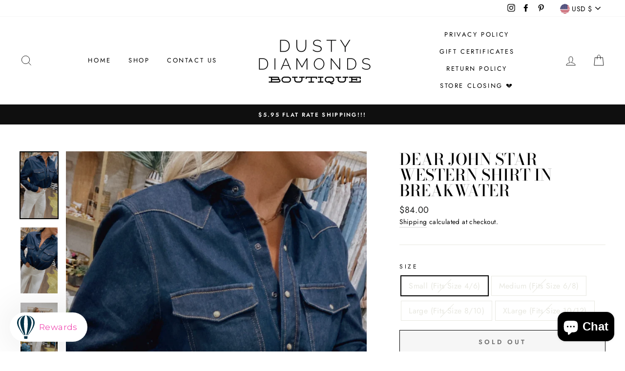

--- FILE ---
content_type: text/javascript; charset=utf-8
request_url: https://strn.rise-ai.com/?shop=dusty-diamonds-admin.myshopify.com
body_size: 190333
content:

      (function() {
          if (!window.RiseStoreFront) {
              window.RiseStoreFront = {};
          }
          window.RiseStoreFront.shop = {"shop_url":"dusty-diamonds-admin.myshopify.com","brand":null,"address1":"3260 FM 2289","city":"Normangee","country":"US","currency":"USD","name":"Dusty Diamonds Boutique","zip":"77871","language":null,"money_format":"${{amount}}","gw_installed":1};
          window.RiseStoreFront.store_assets = {"quick_apply":{"theme":{"font":"Montserrat","font_size":14,"colors":{"button_background":"#FF07E8","button_text":"#ffffff","text":"#000000"}},"panel":{"text":"<p>{{customer_first_name}}, You have <strong>{{store_credit_value}} </strong>left in Store Credit</p>","button_text":"Apply Store Credit!!!"}},"widget":{"theme":{"white_label":false,"font":"Montserrat","font_size":15,"placement":{"position":"left","alignment":"bottom","x_spacing":20,"y_spacing":20},"colors":{"panel_background":"#f7f7f7","header_background":"#E01A90","header_text":"#ffffff","header_icons":"#cecece","card_background":"#ffffff","card_text":"#637381","card_icon":"#FB2185","heading_text":"#566973","notification_background":"#2faad8","notification_text":"#ffffff","button_background":"#E6AF3C","button_text":"#ffffff","launcher_background":"#ffffff","launcher_text":"#F152B4"},"header_background_image":"[data-uri]","header_background_position":"center"},"panel":{"home":{"header":{"visitor":{"sub_title":"Welcome to Dusty Diamonds!","title":"Join Our Rewards!"},"member":{"sub_title":"Welcome to {{shop_name}}'s rewards!!!","title":"Hi {{customer_first_name}} {{customer_last_name}}"}},"cards":[{"name":"account","active":true,"visitor":{"title":"Become a member!","text":"<p>Sign up and automatically get $10 in Diamond Dollars! It’s free! Who doesn’t love free money?!</p>","button":"Give Me My $10!","bottom_text":"<p>Already have an account? <span style=\"color: rgb(102, 163, 224);\">{{#account_link}}Sign in{{/account_link}}</span></p>"},"member":{"title":"You have {{store_credit_value}}   in Store Credit!?","text":"<p>To use your credit, simply copy your loyalty code and paste it in the gift card / loyalty code section at checkout! ?</p><p><br></p><p><strong>Your code: {{store_credit_code}}</strong></p>"}},{"name":"referrals","active":true,"visitor":{"title":"Spread The Word, Sister! ?","text":"<p>Share your favorite store with your friends and receive rewards!</p><p><br></p><p>(Must Join Rewards For Shareable Link)</p>"},"member":{"in_program":{"title":"Spread The Word, Sister!","text":"<p>Share this link with your friends, and you'll both receive a reward when they purchase! </p><p><strong>Your link:</strong> <span style=\"color: rgb(102, 163, 224);\">{{customer_referral_link}}</span></p>","button":"Copy link"},"out_program":{"title":"Referral","text":"<p>Create &amp; share a link with your friends, and you'll both receive a reward. </p>","button":"Create link"}},"items":[{"icon":"crown","title":"They get","label":"10% discount"},{"icon":"money-bill","title":"You get (Hellllo! Free money!)","label":"10% of each successful referral"}]},{"name":"rewards","active":true,"title":"Check out how you can earn more rewards","text":"<p>How do our rewards work? Let’s just say we have SIMPLIFIED things! <strong>You get $2.50 for every $50 you spend</strong>. Yes, you read that correctly!!!! The sky is the limit, cowgirl! Now, get to shopping!</p><p><br></p><p>Effective Date: 9/29/2020</p>","items":[{"icon":"gem","title":"Earn $2.50 for Every $50 Spent!","label":"Rewards expire 30 days from the date they were earned."}]}]}},"launcher":{"type":"icon-text","text":"Rewards","icon":"https://assets.rise-ai.com/static/b9d1bd817b7747c7be76f97c598198c7.svg"}}};
      })();(function(t){var e={};function n(r){if(e[r])return e[r].exports;var i=e[r]={i:r,l:!1,exports:{}};return t[r].call(i.exports,i,i.exports,n),i.l=!0,i.exports}n.m=t,n.c=e,n.d=function(t,e,r){n.o(t,e)||Object.defineProperty(t,e,{enumerable:!0,get:r})},n.r=function(t){"undefined"!==typeof Symbol&&Symbol.toStringTag&&Object.defineProperty(t,Symbol.toStringTag,{value:"Module"}),Object.defineProperty(t,"__esModule",{value:!0})},n.t=function(t,e){if(1&e&&(t=n(t)),8&e)return t;if(4&e&&"object"===typeof t&&t&&t.__esModule)return t;var r=Object.create(null);if(n.r(r),Object.defineProperty(r,"default",{enumerable:!0,value:t}),2&e&&"string"!=typeof t)for(var i in t)n.d(r,i,function(e){return t[e]}.bind(null,i));return r},n.n=function(t){var e=t&&t.__esModule?function(){return t["default"]}:function(){return t};return n.d(e,"a",e),e},n.o=function(t,e){return Object.prototype.hasOwnProperty.call(t,e)},n.p="/",n(n.s=0)})({0:function(t,e,n){t.exports=n("56d7")},"00ee":function(t,e,n){var r=n("b622"),i=r("toStringTag"),o={};o[i]="z",t.exports="[object z]"===String(o)},"0366":function(t,e,n){var r=n("1c0b");t.exports=function(t,e,n){if(r(t),void 0===e)return t;switch(n){case 0:return function(){return t.call(e)};case 1:return function(n){return t.call(e,n)};case 2:return function(n,r){return t.call(e,n,r)};case 3:return function(n,r,i){return t.call(e,n,r,i)}}return function(){return t.apply(e,arguments)}}},"057f":function(t,e,n){var r=n("fc6a"),i=n("241c").f,o={}.toString,a="object"==typeof window&&window&&Object.getOwnPropertyNames?Object.getOwnPropertyNames(window):[],s=function(t){try{return i(t)}catch(e){return a.slice()}};t.exports.f=function(t){return a&&"[object Window]"==o.call(t)?s(t):i(r(t))}},"06cf":function(t,e,n){var r=n("83ab"),i=n("d1e7"),o=n("5c6c"),a=n("fc6a"),s=n("c04e"),c=n("5135"),u=n("0cfb"),f=Object.getOwnPropertyDescriptor;e.f=r?f:function(t,e){if(t=a(t),e=s(e,!0),u)try{return f(t,e)}catch(n){}if(c(t,e))return o(!i.f.call(t,e),t[e])}},"0a3f":function(t){t.exports=JSON.parse('{"cluster":"production","dev":false}')},"0cfb":function(t,e,n){var r=n("83ab"),i=n("d039"),o=n("cc12");t.exports=!r&&!i((function(){return 7!=Object.defineProperty(o("div"),"a",{get:function(){return 7}}).a}))},1313:function(t,e,n){var r=n("5f5a");"string"===typeof r&&(r=[[t.i,r,""]]),r.locals&&(t.exports=r.locals);var i=n("499e").default;i("36376cc9",r,!0,{sourceMap:!1,shadowMode:!1})},"14c3":function(t,e,n){var r=n("c6b6"),i=n("9263");t.exports=function(t,e){var n=t.exec;if("function"===typeof n){var o=n.call(t,e);if("object"!==typeof o)throw TypeError("RegExp exec method returned something other than an Object or null");return o}if("RegExp"!==r(t))throw TypeError("RegExp#exec called on incompatible receiver");return i.call(t,e)}},"159b":function(t,e,n){var r=n("da84"),i=n("fdbc"),o=n("17c2"),a=n("9112");for(var s in i){var c=r[s],u=c&&c.prototype;if(u&&u.forEach!==o)try{a(u,"forEach",o)}catch(f){u.forEach=o}}},"17c2":function(t,e,n){"use strict";var r=n("b727").forEach,i=n("a640"),o=n("ae40"),a=i("forEach"),s=o("forEach");t.exports=a&&s?[].forEach:function(t){return r(this,t,arguments.length>1?arguments[1]:void 0)}},"19aa":function(t,e){t.exports=function(t,e,n){if(!(t instanceof e))throw TypeError("Incorrect "+(n?n+" ":"")+"invocation");return t}},"1be4":function(t,e,n){var r=n("d066");t.exports=r("document","documentElement")},"1c0b":function(t,e){t.exports=function(t){if("function"!=typeof t)throw TypeError(String(t)+" is not a function");return t}},"1c7e":function(t,e,n){var r=n("b622"),i=r("iterator"),o=!1;try{var a=0,s={next:function(){return{done:!!a++}},return:function(){o=!0}};s[i]=function(){return this},Array.from(s,(function(){throw 2}))}catch(c){}t.exports=function(t,e){if(!e&&!o)return!1;var n=!1;try{var r={};r[i]=function(){return{next:function(){return{done:n=!0}}}},t(r)}catch(c){}return n}},"1cdc":function(t,e,n){var r=n("342f");t.exports=/(iphone|ipod|ipad).*applewebkit/i.test(r)},"1d80":function(t,e){t.exports=function(t){if(void 0==t)throw TypeError("Can't call method on "+t);return t}},"1dde":function(t,e,n){var r=n("d039"),i=n("b622"),o=n("2d00"),a=i("species");t.exports=function(t){return o>=51||!r((function(){var e=[],n=e.constructor={};return n[a]=function(){return{foo:1}},1!==e[t](Boolean).foo}))}},2266:function(t,e,n){var r=n("825a"),i=n("e95a"),o=n("50c4"),a=n("0366"),s=n("35a1"),c=n("9bdd"),u=function(t,e){this.stopped=t,this.result=e},f=t.exports=function(t,e,n,f,l){var p,d,h,v,m,g,y,w=a(e,n,f?2:1);if(l)p=t;else{if(d=s(t),"function"!=typeof d)throw TypeError("Target is not iterable");if(i(d)){for(h=0,v=o(t.length);v>h;h++)if(m=f?w(r(y=t[h])[0],y[1]):w(t[h]),m&&m instanceof u)return m;return new u(!1)}p=d.call(t)}g=p.next;while(!(y=g.call(p)).done)if(m=c(p,w,y.value,f),"object"==typeof m&&m&&m instanceof u)return m;return new u(!1)};f.stop=function(t){return new u(!0,t)}},"23cb":function(t,e,n){var r=n("a691"),i=Math.max,o=Math.min;t.exports=function(t,e){var n=r(t);return n<0?i(n+e,0):o(n,e)}},"23e7":function(t,e,n){var r=n("da84"),i=n("06cf").f,o=n("9112"),a=n("6eeb"),s=n("ce4e"),c=n("e893"),u=n("94ca");t.exports=function(t,e){var n,f,l,p,d,h,v=t.target,m=t.global,g=t.stat;if(f=m?r:g?r[v]||s(v,{}):(r[v]||{}).prototype,f)for(l in e){if(d=e[l],t.noTargetGet?(h=i(f,l),p=h&&h.value):p=f[l],n=u(m?l:v+(g?".":"#")+l,t.forced),!n&&void 0!==p){if(typeof d===typeof p)continue;c(d,p)}(t.sham||p&&p.sham)&&o(d,"sham",!0),a(f,l,d,t)}}},"241c":function(t,e,n){var r=n("ca84"),i=n("7839"),o=i.concat("length","prototype");e.f=Object.getOwnPropertyNames||function(t){return r(t,o)}},"24fb":function(t,e,n){"use strict";function r(t,e){var n=t[1]||"",r=t[3];if(!r)return n;if(e&&"function"===typeof btoa){var o=i(r),a=r.sources.map((function(t){return"/*# sourceURL=".concat(r.sourceRoot||"").concat(t," */")}));return[n].concat(a).concat([o]).join("\n")}return[n].join("\n")}function i(t){var e=btoa(unescape(encodeURIComponent(JSON.stringify(t)))),n="sourceMappingURL=data:application/json;charset=utf-8;base64,".concat(e);return"/*# ".concat(n," */")}t.exports=function(t){var e=[];return e.toString=function(){return this.map((function(e){var n=r(e,t);return e[2]?"@media ".concat(e[2]," {").concat(n,"}"):n})).join("")},e.i=function(t,n,r){"string"===typeof t&&(t=[[null,t,""]]);var i={};if(r)for(var o=0;o<this.length;o++){var a=this[o][0];null!=a&&(i[a]=!0)}for(var s=0;s<t.length;s++){var c=[].concat(t[s]);r&&i[c[0]]||(n&&(c[2]?c[2]="".concat(n," and ").concat(c[2]):c[2]=n),e.push(c))}},e}},2532:function(t,e,n){"use strict";var r=n("23e7"),i=n("5a34"),o=n("1d80"),a=n("ab13");r({target:"String",proto:!0,forced:!a("includes")},{includes:function(t){return!!~String(o(this)).indexOf(i(t),arguments.length>1?arguments[1]:void 0)}})},"25f0":function(t,e,n){"use strict";var r=n("6eeb"),i=n("825a"),o=n("d039"),a=n("ad6d"),s="toString",c=RegExp.prototype,u=c[s],f=o((function(){return"/a/b"!=u.call({source:"a",flags:"b"})})),l=u.name!=s;(f||l)&&r(RegExp.prototype,s,(function(){var t=i(this),e=String(t.source),n=t.flags,r=String(void 0===n&&t instanceof RegExp&&!("flags"in c)?a.call(t):n);return"/"+e+"/"+r}),{unsafe:!0})},2626:function(t,e,n){"use strict";var r=n("d066"),i=n("9bf2"),o=n("b622"),a=n("83ab"),s=o("species");t.exports=function(t){var e=r(t),n=i.f;a&&e&&!e[s]&&n(e,s,{configurable:!0,get:function(){return this}})}},"27d6":function(t,e,n){var r;(function(){function i(t,e,n){return t.call.apply(t.bind,arguments)}function o(t,e,n){if(!t)throw Error();if(2<arguments.length){var r=Array.prototype.slice.call(arguments,2);return function(){var n=Array.prototype.slice.call(arguments);return Array.prototype.unshift.apply(n,r),t.apply(e,n)}}return function(){return t.apply(e,arguments)}}function a(t,e,n){return a=Function.prototype.bind&&-1!=Function.prototype.bind.toString().indexOf("native code")?i:o,a.apply(null,arguments)}var s=Date.now||function(){return+new Date};function c(t,e){this.a=t,this.o=e||t,this.c=this.o.document}var u=!!window.FontFace;function f(t,e,n,r){if(e=t.c.createElement(e),n)for(var i in n)n.hasOwnProperty(i)&&("style"==i?e.style.cssText=n[i]:e.setAttribute(i,n[i]));return r&&e.appendChild(t.c.createTextNode(r)),e}function l(t,e,n){t=t.c.getElementsByTagName(e)[0],t||(t=document.documentElement),t.insertBefore(n,t.lastChild)}function p(t){t.parentNode&&t.parentNode.removeChild(t)}function d(t,e,n){e=e||[],n=n||[];for(var r=t.className.split(/\s+/),i=0;i<e.length;i+=1){for(var o=!1,a=0;a<r.length;a+=1)if(e[i]===r[a]){o=!0;break}o||r.push(e[i])}for(e=[],i=0;i<r.length;i+=1){for(o=!1,a=0;a<n.length;a+=1)if(r[i]===n[a]){o=!0;break}o||e.push(r[i])}t.className=e.join(" ").replace(/\s+/g," ").replace(/^\s+|\s+$/,"")}function h(t,e){for(var n=t.className.split(/\s+/),r=0,i=n.length;r<i;r++)if(n[r]==e)return!0;return!1}function v(t){return t.o.location.hostname||t.a.location.hostname}function m(t,e,n){function r(){s&&i&&o&&(s(a),s=null)}e=f(t,"link",{rel:"stylesheet",href:e,media:"all"});var i=!1,o=!0,a=null,s=n||null;u?(e.onload=function(){i=!0,r()},e.onerror=function(){i=!0,a=Error("Stylesheet failed to load"),r()}):setTimeout((function(){i=!0,r()}),0),l(t,"head",e)}function g(t,e,n,r){var i=t.c.getElementsByTagName("head")[0];if(i){var o=f(t,"script",{src:e}),a=!1;return o.onload=o.onreadystatechange=function(){a||this.readyState&&"loaded"!=this.readyState&&"complete"!=this.readyState||(a=!0,n&&n(null),o.onload=o.onreadystatechange=null,"HEAD"==o.parentNode.tagName&&i.removeChild(o))},i.appendChild(o),setTimeout((function(){a||(a=!0,n&&n(Error("Script load timeout")))}),r||5e3),o}return null}function y(){this.a=0,this.c=null}function w(t){return t.a++,function(){t.a--,b(t)}}function _(t,e){t.c=e,b(t)}function b(t){0==t.a&&t.c&&(t.c(),t.c=null)}function x(t){this.a=t||"-"}function S(t,e){this.c=t,this.f=4,this.a="n";var n=(e||"n4").match(/^([nio])([1-9])$/i);n&&(this.a=n[1],this.f=parseInt(n[2],10))}function C(t){return R(t)+" "+t.f+"00 300px "+O(t.c)}function O(t){var e=[];t=t.split(/,\s*/);for(var n=0;n<t.length;n++){var r=t[n].replace(/['"]/g,"");-1!=r.indexOf(" ")||/^\d/.test(r)?e.push("'"+r+"'"):e.push(r)}return e.join(",")}function k(t){return t.a+t.f}function R(t){var e="normal";return"o"===t.a?e="oblique":"i"===t.a&&(e="italic"),e}function A(t){var e=4,n="n",r=null;return t&&((r=t.match(/(normal|oblique|italic)/i))&&r[1]&&(n=r[1].substr(0,1).toLowerCase()),(r=t.match(/([1-9]00|normal|bold)/i))&&r[1]&&(/bold/i.test(r[1])?e=7:/[1-9]00/.test(r[1])&&(e=parseInt(r[1].substr(0,1),10)))),n+e}function E(t,e){this.c=t,this.f=t.o.document.documentElement,this.h=e,this.a=new x("-"),this.j=!1!==e.events,this.g=!1!==e.classes}function j(t){t.g&&d(t.f,[t.a.c("wf","loading")]),$(t,"loading")}function T(t){if(t.g){var e=h(t.f,t.a.c("wf","active")),n=[],r=[t.a.c("wf","loading")];e||n.push(t.a.c("wf","inactive")),d(t.f,n,r)}$(t,"inactive")}function $(t,e,n){t.j&&t.h[e]&&(n?t.h[e](n.c,k(n)):t.h[e]())}function P(){this.c={}}function L(t,e,n){var r,i=[];for(r in e)if(e.hasOwnProperty(r)){var o=t.c[r];o&&i.push(o(e[r],n))}return i}function I(t,e){this.c=t,this.f=e,this.a=f(this.c,"span",{"aria-hidden":"true"},this.f)}function F(t){l(t.c,"body",t.a)}function N(t){return"display:block;position:absolute;top:-9999px;left:-9999px;font-size:300px;width:auto;height:auto;line-height:normal;margin:0;padding:0;font-variant:normal;white-space:nowrap;font-family:"+O(t.c)+";font-style:"+R(t)+";font-weight:"+t.f+"00;"}function M(t,e,n,r,i,o){this.g=t,this.j=e,this.a=r,this.c=n,this.f=i||3e3,this.h=o||void 0}function D(t,e,n,r,i,o,a){this.v=t,this.B=e,this.c=n,this.a=r,this.s=a||"BESbswy",this.f={},this.w=i||3e3,this.u=o||null,this.m=this.j=this.h=this.g=null,this.g=new I(this.c,this.s),this.h=new I(this.c,this.s),this.j=new I(this.c,this.s),this.m=new I(this.c,this.s),t=new S(this.a.c+",serif",k(this.a)),t=N(t),this.g.a.style.cssText=t,t=new S(this.a.c+",sans-serif",k(this.a)),t=N(t),this.h.a.style.cssText=t,t=new S("serif",k(this.a)),t=N(t),this.j.a.style.cssText=t,t=new S("sans-serif",k(this.a)),t=N(t),this.m.a.style.cssText=t,F(this.g),F(this.h),F(this.j),F(this.m)}x.prototype.c=function(t){for(var e=[],n=0;n<arguments.length;n++)e.push(arguments[n].replace(/[\W_]+/g,"").toLowerCase());return e.join(this.a)},M.prototype.start=function(){var t=this.c.o.document,e=this,n=s(),r=new Promise((function(r,i){function o(){s()-n>=e.f?i():t.fonts.load(C(e.a),e.h).then((function(t){1<=t.length?r():setTimeout(o,25)}),(function(){i()}))}o()})),i=null,o=new Promise((function(t,n){i=setTimeout(n,e.f)}));Promise.race([o,r]).then((function(){i&&(clearTimeout(i),i=null),e.g(e.a)}),(function(){e.j(e.a)}))};var U={D:"serif",C:"sans-serif"},q=null;function B(){if(null===q){var t=/AppleWebKit\/([0-9]+)(?:\.([0-9]+))/.exec(window.navigator.userAgent);q=!!t&&(536>parseInt(t[1],10)||536===parseInt(t[1],10)&&11>=parseInt(t[2],10))}return q}function z(t,e,n){for(var r in U)if(U.hasOwnProperty(r)&&e===t.f[U[r]]&&n===t.f[U[r]])return!0;return!1}function G(t){var e,n=t.g.a.offsetWidth,r=t.h.a.offsetWidth;(e=n===t.f.serif&&r===t.f["sans-serif"])||(e=B()&&z(t,n,r)),e?s()-t.A>=t.w?B()&&z(t,n,r)&&(null===t.u||t.u.hasOwnProperty(t.a.c))?H(t,t.v):H(t,t.B):W(t):H(t,t.v)}function W(t){setTimeout(a((function(){G(this)}),t),50)}function H(t,e){setTimeout(a((function(){p(this.g.a),p(this.h.a),p(this.j.a),p(this.m.a),e(this.a)}),t),0)}function V(t,e,n){this.c=t,this.a=e,this.f=0,this.m=this.j=!1,this.s=n}D.prototype.start=function(){this.f.serif=this.j.a.offsetWidth,this.f["sans-serif"]=this.m.a.offsetWidth,this.A=s(),G(this)};var Y=null;function K(t){0==--t.f&&t.j&&(t.m?(t=t.a,t.g&&d(t.f,[t.a.c("wf","active")],[t.a.c("wf","loading"),t.a.c("wf","inactive")]),$(t,"active")):T(t.a))}function X(t){this.j=t,this.a=new P,this.h=0,this.f=this.g=!0}function J(t,e,n,r,i){var o=0==--t.h;(t.f||t.g)&&setTimeout((function(){var t=i||null,s=r||{};if(0===n.length&&o)T(e.a);else{e.f+=n.length,o&&(e.j=o);var c,u=[];for(c=0;c<n.length;c++){var f=n[c],l=s[f.c],p=e.a,h=f;if(p.g&&d(p.f,[p.a.c("wf",h.c,k(h).toString(),"loading")]),$(p,"fontloading",h),p=null,null===Y)if(window.FontFace){h=/Gecko.*Firefox\/(\d+)/.exec(window.navigator.userAgent);var v=/OS X.*Version\/10\..*Safari/.exec(window.navigator.userAgent)&&/Apple/.exec(window.navigator.vendor);Y=h?42<parseInt(h[1],10):!v}else Y=!1;p=Y?new M(a(e.g,e),a(e.h,e),e.c,f,e.s,l):new D(a(e.g,e),a(e.h,e),e.c,f,e.s,t,l),u.push(p)}for(c=0;c<u.length;c++)u[c].start()}}),0)}function Q(t,e,n){var r=[],i=n.timeout;j(e);r=L(t.a,n,t.c);var o=new V(t.c,e,i);for(t.h=r.length,e=0,n=r.length;e<n;e++)r[e].load((function(e,n,r){J(t,o,e,n,r)}))}function Z(t,e){this.c=t,this.a=e}function tt(t,e){this.c=t,this.a=e}function et(t,e){this.c=t||nt,this.a=[],this.f=[],this.g=e||""}V.prototype.g=function(t){var e=this.a;e.g&&d(e.f,[e.a.c("wf",t.c,k(t).toString(),"active")],[e.a.c("wf",t.c,k(t).toString(),"loading"),e.a.c("wf",t.c,k(t).toString(),"inactive")]),$(e,"fontactive",t),this.m=!0,K(this)},V.prototype.h=function(t){var e=this.a;if(e.g){var n=h(e.f,e.a.c("wf",t.c,k(t).toString(),"active")),r=[],i=[e.a.c("wf",t.c,k(t).toString(),"loading")];n||r.push(e.a.c("wf",t.c,k(t).toString(),"inactive")),d(e.f,r,i)}$(e,"fontinactive",t),K(this)},X.prototype.load=function(t){this.c=new c(this.j,t.context||this.j),this.g=!1!==t.events,this.f=!1!==t.classes,Q(this,new E(this.c,t),t)},Z.prototype.load=function(t){function e(){if(o["__mti_fntLst"+r]){var n,i=o["__mti_fntLst"+r](),a=[];if(i)for(var s=0;s<i.length;s++){var c=i[s].fontfamily;void 0!=i[s].fontStyle&&void 0!=i[s].fontWeight?(n=i[s].fontStyle+i[s].fontWeight,a.push(new S(c,n))):a.push(new S(c))}t(a)}else setTimeout((function(){e()}),50)}var n=this,r=n.a.projectId,i=n.a.version;if(r){var o=n.c.o;g(this.c,(n.a.api||"https://fast.fonts.net/jsapi")+"/"+r+".js"+(i?"?v="+i:""),(function(i){i?t([]):(o["__MonotypeConfiguration__"+r]=function(){return n.a},e())})).id="__MonotypeAPIScript__"+r}else t([])},tt.prototype.load=function(t){var e,n,r=this.a.urls||[],i=this.a.families||[],o=this.a.testStrings||{},a=new y;for(e=0,n=r.length;e<n;e++)m(this.c,r[e],w(a));var s=[];for(e=0,n=i.length;e<n;e++)if(r=i[e].split(":"),r[1])for(var c=r[1].split(","),u=0;u<c.length;u+=1)s.push(new S(r[0],c[u]));else s.push(new S(r[0]));_(a,(function(){t(s,o)}))};var nt="https://fonts.googleapis.com/css";function rt(t,e){for(var n=e.length,r=0;r<n;r++){var i=e[r].split(":");3==i.length&&t.f.push(i.pop());var o="";2==i.length&&""!=i[1]&&(o=":"),t.a.push(i.join(o))}}function it(t){if(0==t.a.length)throw Error("No fonts to load!");if(-1!=t.c.indexOf("kit="))return t.c;for(var e=t.a.length,n=[],r=0;r<e;r++)n.push(t.a[r].replace(/ /g,"+"));return e=t.c+"?family="+n.join("%7C"),0<t.f.length&&(e+="&subset="+t.f.join(",")),0<t.g.length&&(e+="&text="+encodeURIComponent(t.g)),e}function ot(t){this.f=t,this.a=[],this.c={}}var at={latin:"BESbswy","latin-ext":"çöüğş",cyrillic:"йяЖ",greek:"αβΣ",khmer:"កខគ",Hanuman:"កខគ"},st={thin:"1",extralight:"2","extra-light":"2",ultralight:"2","ultra-light":"2",light:"3",regular:"4",book:"4",medium:"5","semi-bold":"6",semibold:"6","demi-bold":"6",demibold:"6",bold:"7","extra-bold":"8",extrabold:"8","ultra-bold":"8",ultrabold:"8",black:"9",heavy:"9",l:"3",r:"4",b:"7"},ct={i:"i",italic:"i",n:"n",normal:"n"},ut=/^(thin|(?:(?:extra|ultra)-?)?light|regular|book|medium|(?:(?:semi|demi|extra|ultra)-?)?bold|black|heavy|l|r|b|[1-9]00)?(n|i|normal|italic)?$/;function ft(t){for(var e=t.f.length,n=0;n<e;n++){var r=t.f[n].split(":"),i=r[0].replace(/\+/g," "),o=["n4"];if(2<=r.length){var a,s=r[1];if(a=[],s){s=s.split(",");for(var c=s.length,u=0;u<c;u++){var f;if(f=s[u],f.match(/^[\w-]+$/)){var l=ut.exec(f.toLowerCase());if(null==l)f="";else{if(f=l[2],f=null==f||""==f?"n":ct[f],l=l[1],null==l||""==l)l="4";else{var p=st[l];l=p||(isNaN(l)?"4":l.substr(0,1))}f=[f,l].join("")}}else f="";f&&a.push(f)}}0<a.length&&(o=a),3==r.length&&(r=r[2],a=[],r=r?r.split(","):a,0<r.length&&(r=at[r[0]])&&(t.c[i]=r))}for(t.c[i]||(r=at[i])&&(t.c[i]=r),r=0;r<o.length;r+=1)t.a.push(new S(i,o[r]))}}function lt(t,e){this.c=t,this.a=e}var pt={Arimo:!0,Cousine:!0,Tinos:!0};function dt(t,e){this.c=t,this.a=e}function ht(t,e){this.c=t,this.f=e,this.a=[]}lt.prototype.load=function(t){var e=new y,n=this.c,r=new et(this.a.api,this.a.text),i=this.a.families;rt(r,i);var o=new ot(i);ft(o),m(n,it(r),w(e)),_(e,(function(){t(o.a,o.c,pt)}))},dt.prototype.load=function(t){var e=this.a.id,n=this.c.o;e?g(this.c,(this.a.api||"https://use.typekit.net")+"/"+e+".js",(function(e){if(e)t([]);else if(n.Typekit&&n.Typekit.config&&n.Typekit.config.fn){e=n.Typekit.config.fn;for(var r=[],i=0;i<e.length;i+=2)for(var o=e[i],a=e[i+1],s=0;s<a.length;s++)r.push(new S(o,a[s]));try{n.Typekit.load({events:!1,classes:!1,async:!0})}catch(c){}t(r)}}),2e3):t([])},ht.prototype.load=function(t){var e=this.f.id,n=this.c.o,r=this;e?(n.__webfontfontdeckmodule__||(n.__webfontfontdeckmodule__={}),n.__webfontfontdeckmodule__[e]=function(e,n){for(var i=0,o=n.fonts.length;i<o;++i){var a=n.fonts[i];r.a.push(new S(a.name,A("font-weight:"+a.weight+";font-style:"+a.style)))}t(r.a)},g(this.c,(this.f.api||"https://f.fontdeck.com/s/css/js/")+v(this.c)+"/"+e+".js",(function(e){e&&t([])}))):t([])};var vt=new X(window);vt.a.c.custom=function(t,e){return new tt(e,t)},vt.a.c.fontdeck=function(t,e){return new ht(e,t)},vt.a.c.monotype=function(t,e){return new Z(e,t)},vt.a.c.typekit=function(t,e){return new dt(e,t)},vt.a.c.google=function(t,e){return new lt(e,t)};var mt={load:a(vt.load,vt)};r=function(){return mt}.call(e,n,e,t),void 0===r||(t.exports=r)})()},"2b0e":function(t,e,n){"use strict";(function(t){
/*!
 * Vue.js v2.6.11
 * (c) 2014-2019 Evan You
 * Released under the MIT License.
 */
var n=Object.freeze({});function r(t){return void 0===t||null===t}function i(t){return void 0!==t&&null!==t}function o(t){return!0===t}function a(t){return!1===t}function s(t){return"string"===typeof t||"number"===typeof t||"symbol"===typeof t||"boolean"===typeof t}function c(t){return null!==t&&"object"===typeof t}var u=Object.prototype.toString;function f(t){return"[object Object]"===u.call(t)}function l(t){return"[object RegExp]"===u.call(t)}function p(t){var e=parseFloat(String(t));return e>=0&&Math.floor(e)===e&&isFinite(t)}function d(t){return i(t)&&"function"===typeof t.then&&"function"===typeof t.catch}function h(t){return null==t?"":Array.isArray(t)||f(t)&&t.toString===u?JSON.stringify(t,null,2):String(t)}function v(t){var e=parseFloat(t);return isNaN(e)?t:e}function m(t,e){for(var n=Object.create(null),r=t.split(","),i=0;i<r.length;i++)n[r[i]]=!0;return e?function(t){return n[t.toLowerCase()]}:function(t){return n[t]}}m("slot,component",!0);var g=m("key,ref,slot,slot-scope,is");function y(t,e){if(t.length){var n=t.indexOf(e);if(n>-1)return t.splice(n,1)}}var w=Object.prototype.hasOwnProperty;function _(t,e){return w.call(t,e)}function b(t){var e=Object.create(null);return function(n){var r=e[n];return r||(e[n]=t(n))}}var x=/-(\w)/g,S=b((function(t){return t.replace(x,(function(t,e){return e?e.toUpperCase():""}))})),C=b((function(t){return t.charAt(0).toUpperCase()+t.slice(1)})),O=/\B([A-Z])/g,k=b((function(t){return t.replace(O,"-$1").toLowerCase()}));function R(t,e){function n(n){var r=arguments.length;return r?r>1?t.apply(e,arguments):t.call(e,n):t.call(e)}return n._length=t.length,n}function A(t,e){return t.bind(e)}var E=Function.prototype.bind?A:R;function j(t,e){e=e||0;var n=t.length-e,r=new Array(n);while(n--)r[n]=t[n+e];return r}function T(t,e){for(var n in e)t[n]=e[n];return t}function $(t){for(var e={},n=0;n<t.length;n++)t[n]&&T(e,t[n]);return e}function P(t,e,n){}var L=function(t,e,n){return!1},I=function(t){return t};function F(t,e){if(t===e)return!0;var n=c(t),r=c(e);if(!n||!r)return!n&&!r&&String(t)===String(e);try{var i=Array.isArray(t),o=Array.isArray(e);if(i&&o)return t.length===e.length&&t.every((function(t,n){return F(t,e[n])}));if(t instanceof Date&&e instanceof Date)return t.getTime()===e.getTime();if(i||o)return!1;var a=Object.keys(t),s=Object.keys(e);return a.length===s.length&&a.every((function(n){return F(t[n],e[n])}))}catch(u){return!1}}function N(t,e){for(var n=0;n<t.length;n++)if(F(t[n],e))return n;return-1}function M(t){var e=!1;return function(){e||(e=!0,t.apply(this,arguments))}}var D="data-server-rendered",U=["component","directive","filter"],q=["beforeCreate","created","beforeMount","mounted","beforeUpdate","updated","beforeDestroy","destroyed","activated","deactivated","errorCaptured","serverPrefetch"],B={optionMergeStrategies:Object.create(null),silent:!1,productionTip:!1,devtools:!1,performance:!1,errorHandler:null,warnHandler:null,ignoredElements:[],keyCodes:Object.create(null),isReservedTag:L,isReservedAttr:L,isUnknownElement:L,getTagNamespace:P,parsePlatformTagName:I,mustUseProp:L,async:!0,_lifecycleHooks:q},z=/a-zA-Z\u00B7\u00C0-\u00D6\u00D8-\u00F6\u00F8-\u037D\u037F-\u1FFF\u200C-\u200D\u203F-\u2040\u2070-\u218F\u2C00-\u2FEF\u3001-\uD7FF\uF900-\uFDCF\uFDF0-\uFFFD/;function G(t){var e=(t+"").charCodeAt(0);return 36===e||95===e}function W(t,e,n,r){Object.defineProperty(t,e,{value:n,enumerable:!!r,writable:!0,configurable:!0})}var H=new RegExp("[^"+z.source+".$_\\d]");function V(t){if(!H.test(t)){var e=t.split(".");return function(t){for(var n=0;n<e.length;n++){if(!t)return;t=t[e[n]]}return t}}}var Y,K="__proto__"in{},X="undefined"!==typeof window,J="undefined"!==typeof WXEnvironment&&!!WXEnvironment.platform,Q=J&&WXEnvironment.platform.toLowerCase(),Z=X&&window.navigator.userAgent.toLowerCase(),tt=Z&&/msie|trident/.test(Z),et=Z&&Z.indexOf("msie 9.0")>0,nt=Z&&Z.indexOf("edge/")>0,rt=(Z&&Z.indexOf("android"),Z&&/iphone|ipad|ipod|ios/.test(Z)||"ios"===Q),it=(Z&&/chrome\/\d+/.test(Z),Z&&/phantomjs/.test(Z),Z&&Z.match(/firefox\/(\d+)/)),ot={}.watch,at=!1;if(X)try{var st={};Object.defineProperty(st,"passive",{get:function(){at=!0}}),window.addEventListener("test-passive",null,st)}catch(Sa){}var ct=function(){return void 0===Y&&(Y=!X&&!J&&"undefined"!==typeof t&&(t["process"]&&"server"===t["process"].env.VUE_ENV)),Y},ut=X&&window.__VUE_DEVTOOLS_GLOBAL_HOOK__;function ft(t){return"function"===typeof t&&/native code/.test(t.toString())}var lt,pt="undefined"!==typeof Symbol&&ft(Symbol)&&"undefined"!==typeof Reflect&&ft(Reflect.ownKeys);lt="undefined"!==typeof Set&&ft(Set)?Set:function(){function t(){this.set=Object.create(null)}return t.prototype.has=function(t){return!0===this.set[t]},t.prototype.add=function(t){this.set[t]=!0},t.prototype.clear=function(){this.set=Object.create(null)},t}();var dt=P,ht=0,vt=function(){this.id=ht++,this.subs=[]};vt.prototype.addSub=function(t){this.subs.push(t)},vt.prototype.removeSub=function(t){y(this.subs,t)},vt.prototype.depend=function(){vt.target&&vt.target.addDep(this)},vt.prototype.notify=function(){var t=this.subs.slice();for(var e=0,n=t.length;e<n;e++)t[e].update()},vt.target=null;var mt=[];function gt(t){mt.push(t),vt.target=t}function yt(){mt.pop(),vt.target=mt[mt.length-1]}var wt=function(t,e,n,r,i,o,a,s){this.tag=t,this.data=e,this.children=n,this.text=r,this.elm=i,this.ns=void 0,this.context=o,this.fnContext=void 0,this.fnOptions=void 0,this.fnScopeId=void 0,this.key=e&&e.key,this.componentOptions=a,this.componentInstance=void 0,this.parent=void 0,this.raw=!1,this.isStatic=!1,this.isRootInsert=!0,this.isComment=!1,this.isCloned=!1,this.isOnce=!1,this.asyncFactory=s,this.asyncMeta=void 0,this.isAsyncPlaceholder=!1},_t={child:{configurable:!0}};_t.child.get=function(){return this.componentInstance},Object.defineProperties(wt.prototype,_t);var bt=function(t){void 0===t&&(t="");var e=new wt;return e.text=t,e.isComment=!0,e};function xt(t){return new wt(void 0,void 0,void 0,String(t))}function St(t){var e=new wt(t.tag,t.data,t.children&&t.children.slice(),t.text,t.elm,t.context,t.componentOptions,t.asyncFactory);return e.ns=t.ns,e.isStatic=t.isStatic,e.key=t.key,e.isComment=t.isComment,e.fnContext=t.fnContext,e.fnOptions=t.fnOptions,e.fnScopeId=t.fnScopeId,e.asyncMeta=t.asyncMeta,e.isCloned=!0,e}var Ct=Array.prototype,Ot=Object.create(Ct),kt=["push","pop","shift","unshift","splice","sort","reverse"];kt.forEach((function(t){var e=Ct[t];W(Ot,t,(function(){var n=[],r=arguments.length;while(r--)n[r]=arguments[r];var i,o=e.apply(this,n),a=this.__ob__;switch(t){case"push":case"unshift":i=n;break;case"splice":i=n.slice(2);break}return i&&a.observeArray(i),a.dep.notify(),o}))}));var Rt=Object.getOwnPropertyNames(Ot),At=!0;function Et(t){At=t}var jt=function(t){this.value=t,this.dep=new vt,this.vmCount=0,W(t,"__ob__",this),Array.isArray(t)?(K?Tt(t,Ot):$t(t,Ot,Rt),this.observeArray(t)):this.walk(t)};function Tt(t,e){t.__proto__=e}function $t(t,e,n){for(var r=0,i=n.length;r<i;r++){var o=n[r];W(t,o,e[o])}}function Pt(t,e){var n;if(c(t)&&!(t instanceof wt))return _(t,"__ob__")&&t.__ob__ instanceof jt?n=t.__ob__:At&&!ct()&&(Array.isArray(t)||f(t))&&Object.isExtensible(t)&&!t._isVue&&(n=new jt(t)),e&&n&&n.vmCount++,n}function Lt(t,e,n,r,i){var o=new vt,a=Object.getOwnPropertyDescriptor(t,e);if(!a||!1!==a.configurable){var s=a&&a.get,c=a&&a.set;s&&!c||2!==arguments.length||(n=t[e]);var u=!i&&Pt(n);Object.defineProperty(t,e,{enumerable:!0,configurable:!0,get:function(){var e=s?s.call(t):n;return vt.target&&(o.depend(),u&&(u.dep.depend(),Array.isArray(e)&&Nt(e))),e},set:function(e){var r=s?s.call(t):n;e===r||e!==e&&r!==r||s&&!c||(c?c.call(t,e):n=e,u=!i&&Pt(e),o.notify())}})}}function It(t,e,n){if(Array.isArray(t)&&p(e))return t.length=Math.max(t.length,e),t.splice(e,1,n),n;if(e in t&&!(e in Object.prototype))return t[e]=n,n;var r=t.__ob__;return t._isVue||r&&r.vmCount?n:r?(Lt(r.value,e,n),r.dep.notify(),n):(t[e]=n,n)}function Ft(t,e){if(Array.isArray(t)&&p(e))t.splice(e,1);else{var n=t.__ob__;t._isVue||n&&n.vmCount||_(t,e)&&(delete t[e],n&&n.dep.notify())}}function Nt(t){for(var e=void 0,n=0,r=t.length;n<r;n++)e=t[n],e&&e.__ob__&&e.__ob__.dep.depend(),Array.isArray(e)&&Nt(e)}jt.prototype.walk=function(t){for(var e=Object.keys(t),n=0;n<e.length;n++)Lt(t,e[n])},jt.prototype.observeArray=function(t){for(var e=0,n=t.length;e<n;e++)Pt(t[e])};var Mt=B.optionMergeStrategies;function Dt(t,e){if(!e)return t;for(var n,r,i,o=pt?Reflect.ownKeys(e):Object.keys(e),a=0;a<o.length;a++)n=o[a],"__ob__"!==n&&(r=t[n],i=e[n],_(t,n)?r!==i&&f(r)&&f(i)&&Dt(r,i):It(t,n,i));return t}function Ut(t,e,n){return n?function(){var r="function"===typeof e?e.call(n,n):e,i="function"===typeof t?t.call(n,n):t;return r?Dt(r,i):i}:e?t?function(){return Dt("function"===typeof e?e.call(this,this):e,"function"===typeof t?t.call(this,this):t)}:e:t}function qt(t,e){var n=e?t?t.concat(e):Array.isArray(e)?e:[e]:t;return n?Bt(n):n}function Bt(t){for(var e=[],n=0;n<t.length;n++)-1===e.indexOf(t[n])&&e.push(t[n]);return e}function zt(t,e,n,r){var i=Object.create(t||null);return e?T(i,e):i}Mt.data=function(t,e,n){return n?Ut(t,e,n):e&&"function"!==typeof e?t:Ut(t,e)},q.forEach((function(t){Mt[t]=qt})),U.forEach((function(t){Mt[t+"s"]=zt})),Mt.watch=function(t,e,n,r){if(t===ot&&(t=void 0),e===ot&&(e=void 0),!e)return Object.create(t||null);if(!t)return e;var i={};for(var o in T(i,t),e){var a=i[o],s=e[o];a&&!Array.isArray(a)&&(a=[a]),i[o]=a?a.concat(s):Array.isArray(s)?s:[s]}return i},Mt.props=Mt.methods=Mt.inject=Mt.computed=function(t,e,n,r){if(!t)return e;var i=Object.create(null);return T(i,t),e&&T(i,e),i},Mt.provide=Ut;var Gt=function(t,e){return void 0===e?t:e};function Wt(t,e){var n=t.props;if(n){var r,i,o,a={};if(Array.isArray(n)){r=n.length;while(r--)i=n[r],"string"===typeof i&&(o=S(i),a[o]={type:null})}else if(f(n))for(var s in n)i=n[s],o=S(s),a[o]=f(i)?i:{type:i};else 0;t.props=a}}function Ht(t,e){var n=t.inject;if(n){var r=t.inject={};if(Array.isArray(n))for(var i=0;i<n.length;i++)r[n[i]]={from:n[i]};else if(f(n))for(var o in n){var a=n[o];r[o]=f(a)?T({from:o},a):{from:a}}else 0}}function Vt(t){var e=t.directives;if(e)for(var n in e){var r=e[n];"function"===typeof r&&(e[n]={bind:r,update:r})}}function Yt(t,e,n){if("function"===typeof e&&(e=e.options),Wt(e,n),Ht(e,n),Vt(e),!e._base&&(e.extends&&(t=Yt(t,e.extends,n)),e.mixins))for(var r=0,i=e.mixins.length;r<i;r++)t=Yt(t,e.mixins[r],n);var o,a={};for(o in t)s(o);for(o in e)_(t,o)||s(o);function s(r){var i=Mt[r]||Gt;a[r]=i(t[r],e[r],n,r)}return a}function Kt(t,e,n,r){if("string"===typeof n){var i=t[e];if(_(i,n))return i[n];var o=S(n);if(_(i,o))return i[o];var a=C(o);if(_(i,a))return i[a];var s=i[n]||i[o]||i[a];return s}}function Xt(t,e,n,r){var i=e[t],o=!_(n,t),a=n[t],s=te(Boolean,i.type);if(s>-1)if(o&&!_(i,"default"))a=!1;else if(""===a||a===k(t)){var c=te(String,i.type);(c<0||s<c)&&(a=!0)}if(void 0===a){a=Jt(r,i,t);var u=At;Et(!0),Pt(a),Et(u)}return a}function Jt(t,e,n){if(_(e,"default")){var r=e.default;return t&&t.$options.propsData&&void 0===t.$options.propsData[n]&&void 0!==t._props[n]?t._props[n]:"function"===typeof r&&"Function"!==Qt(e.type)?r.call(t):r}}function Qt(t){var e=t&&t.toString().match(/^\s*function (\w+)/);return e?e[1]:""}function Zt(t,e){return Qt(t)===Qt(e)}function te(t,e){if(!Array.isArray(e))return Zt(e,t)?0:-1;for(var n=0,r=e.length;n<r;n++)if(Zt(e[n],t))return n;return-1}function ee(t,e,n){gt();try{if(e){var r=e;while(r=r.$parent){var i=r.$options.errorCaptured;if(i)for(var o=0;o<i.length;o++)try{var a=!1===i[o].call(r,t,e,n);if(a)return}catch(Sa){re(Sa,r,"errorCaptured hook")}}}re(t,e,n)}finally{yt()}}function ne(t,e,n,r,i){var o;try{o=n?t.apply(e,n):t.call(e),o&&!o._isVue&&d(o)&&!o._handled&&(o.catch((function(t){return ee(t,r,i+" (Promise/async)")})),o._handled=!0)}catch(Sa){ee(Sa,r,i)}return o}function re(t,e,n){if(B.errorHandler)try{return B.errorHandler.call(null,t,e,n)}catch(Sa){Sa!==t&&ie(Sa,null,"config.errorHandler")}ie(t,e,n)}function ie(t,e,n){if(!X&&!J||"undefined"===typeof console)throw t;console.error(t)}var oe,ae=!1,se=[],ce=!1;function ue(){ce=!1;var t=se.slice(0);se.length=0;for(var e=0;e<t.length;e++)t[e]()}if("undefined"!==typeof Promise&&ft(Promise)){var fe=Promise.resolve();oe=function(){fe.then(ue),rt&&setTimeout(P)},ae=!0}else if(tt||"undefined"===typeof MutationObserver||!ft(MutationObserver)&&"[object MutationObserverConstructor]"!==MutationObserver.toString())oe="undefined"!==typeof setImmediate&&ft(setImmediate)?function(){setImmediate(ue)}:function(){setTimeout(ue,0)};else{var le=1,pe=new MutationObserver(ue),de=document.createTextNode(String(le));pe.observe(de,{characterData:!0}),oe=function(){le=(le+1)%2,de.data=String(le)},ae=!0}function he(t,e){var n;if(se.push((function(){if(t)try{t.call(e)}catch(Sa){ee(Sa,e,"nextTick")}else n&&n(e)})),ce||(ce=!0,oe()),!t&&"undefined"!==typeof Promise)return new Promise((function(t){n=t}))}var ve=new lt;function me(t){ge(t,ve),ve.clear()}function ge(t,e){var n,r,i=Array.isArray(t);if(!(!i&&!c(t)||Object.isFrozen(t)||t instanceof wt)){if(t.__ob__){var o=t.__ob__.dep.id;if(e.has(o))return;e.add(o)}if(i){n=t.length;while(n--)ge(t[n],e)}else{r=Object.keys(t),n=r.length;while(n--)ge(t[r[n]],e)}}}var ye=b((function(t){var e="&"===t.charAt(0);t=e?t.slice(1):t;var n="~"===t.charAt(0);t=n?t.slice(1):t;var r="!"===t.charAt(0);return t=r?t.slice(1):t,{name:t,once:n,capture:r,passive:e}}));function we(t,e){function n(){var t=arguments,r=n.fns;if(!Array.isArray(r))return ne(r,null,arguments,e,"v-on handler");for(var i=r.slice(),o=0;o<i.length;o++)ne(i[o],null,t,e,"v-on handler")}return n.fns=t,n}function _e(t,e,n,i,a,s){var c,u,f,l;for(c in t)u=t[c],f=e[c],l=ye(c),r(u)||(r(f)?(r(u.fns)&&(u=t[c]=we(u,s)),o(l.once)&&(u=t[c]=a(l.name,u,l.capture)),n(l.name,u,l.capture,l.passive,l.params)):u!==f&&(f.fns=u,t[c]=f));for(c in e)r(t[c])&&(l=ye(c),i(l.name,e[c],l.capture))}function be(t,e,n){var a;t instanceof wt&&(t=t.data.hook||(t.data.hook={}));var s=t[e];function c(){n.apply(this,arguments),y(a.fns,c)}r(s)?a=we([c]):i(s.fns)&&o(s.merged)?(a=s,a.fns.push(c)):a=we([s,c]),a.merged=!0,t[e]=a}function xe(t,e,n){var o=e.options.props;if(!r(o)){var a={},s=t.attrs,c=t.props;if(i(s)||i(c))for(var u in o){var f=k(u);Se(a,c,u,f,!0)||Se(a,s,u,f,!1)}return a}}function Se(t,e,n,r,o){if(i(e)){if(_(e,n))return t[n]=e[n],o||delete e[n],!0;if(_(e,r))return t[n]=e[r],o||delete e[r],!0}return!1}function Ce(t){for(var e=0;e<t.length;e++)if(Array.isArray(t[e]))return Array.prototype.concat.apply([],t);return t}function Oe(t){return s(t)?[xt(t)]:Array.isArray(t)?Re(t):void 0}function ke(t){return i(t)&&i(t.text)&&a(t.isComment)}function Re(t,e){var n,a,c,u,f=[];for(n=0;n<t.length;n++)a=t[n],r(a)||"boolean"===typeof a||(c=f.length-1,u=f[c],Array.isArray(a)?a.length>0&&(a=Re(a,(e||"")+"_"+n),ke(a[0])&&ke(u)&&(f[c]=xt(u.text+a[0].text),a.shift()),f.push.apply(f,a)):s(a)?ke(u)?f[c]=xt(u.text+a):""!==a&&f.push(xt(a)):ke(a)&&ke(u)?f[c]=xt(u.text+a.text):(o(t._isVList)&&i(a.tag)&&r(a.key)&&i(e)&&(a.key="__vlist"+e+"_"+n+"__"),f.push(a)));return f}function Ae(t){var e=t.$options.provide;e&&(t._provided="function"===typeof e?e.call(t):e)}function Ee(t){var e=je(t.$options.inject,t);e&&(Et(!1),Object.keys(e).forEach((function(n){Lt(t,n,e[n])})),Et(!0))}function je(t,e){if(t){for(var n=Object.create(null),r=pt?Reflect.ownKeys(t):Object.keys(t),i=0;i<r.length;i++){var o=r[i];if("__ob__"!==o){var a=t[o].from,s=e;while(s){if(s._provided&&_(s._provided,a)){n[o]=s._provided[a];break}s=s.$parent}if(!s)if("default"in t[o]){var c=t[o].default;n[o]="function"===typeof c?c.call(e):c}else 0}}return n}}function Te(t,e){if(!t||!t.length)return{};for(var n={},r=0,i=t.length;r<i;r++){var o=t[r],a=o.data;if(a&&a.attrs&&a.attrs.slot&&delete a.attrs.slot,o.context!==e&&o.fnContext!==e||!a||null==a.slot)(n.default||(n.default=[])).push(o);else{var s=a.slot,c=n[s]||(n[s]=[]);"template"===o.tag?c.push.apply(c,o.children||[]):c.push(o)}}for(var u in n)n[u].every($e)&&delete n[u];return n}function $e(t){return t.isComment&&!t.asyncFactory||" "===t.text}function Pe(t,e,r){var i,o=Object.keys(e).length>0,a=t?!!t.$stable:!o,s=t&&t.$key;if(t){if(t._normalized)return t._normalized;if(a&&r&&r!==n&&s===r.$key&&!o&&!r.$hasNormal)return r;for(var c in i={},t)t[c]&&"$"!==c[0]&&(i[c]=Le(e,c,t[c]))}else i={};for(var u in e)u in i||(i[u]=Ie(e,u));return t&&Object.isExtensible(t)&&(t._normalized=i),W(i,"$stable",a),W(i,"$key",s),W(i,"$hasNormal",o),i}function Le(t,e,n){var r=function(){var t=arguments.length?n.apply(null,arguments):n({});return t=t&&"object"===typeof t&&!Array.isArray(t)?[t]:Oe(t),t&&(0===t.length||1===t.length&&t[0].isComment)?void 0:t};return n.proxy&&Object.defineProperty(t,e,{get:r,enumerable:!0,configurable:!0}),r}function Ie(t,e){return function(){return t[e]}}function Fe(t,e){var n,r,o,a,s;if(Array.isArray(t)||"string"===typeof t)for(n=new Array(t.length),r=0,o=t.length;r<o;r++)n[r]=e(t[r],r);else if("number"===typeof t)for(n=new Array(t),r=0;r<t;r++)n[r]=e(r+1,r);else if(c(t))if(pt&&t[Symbol.iterator]){n=[];var u=t[Symbol.iterator](),f=u.next();while(!f.done)n.push(e(f.value,n.length)),f=u.next()}else for(a=Object.keys(t),n=new Array(a.length),r=0,o=a.length;r<o;r++)s=a[r],n[r]=e(t[s],s,r);return i(n)||(n=[]),n._isVList=!0,n}function Ne(t,e,n,r){var i,o=this.$scopedSlots[t];o?(n=n||{},r&&(n=T(T({},r),n)),i=o(n)||e):i=this.$slots[t]||e;var a=n&&n.slot;return a?this.$createElement("template",{slot:a},i):i}function Me(t){return Kt(this.$options,"filters",t,!0)||I}function De(t,e){return Array.isArray(t)?-1===t.indexOf(e):t!==e}function Ue(t,e,n,r,i){var o=B.keyCodes[e]||n;return i&&r&&!B.keyCodes[e]?De(i,r):o?De(o,t):r?k(r)!==e:void 0}function qe(t,e,n,r,i){if(n)if(c(n)){var o;Array.isArray(n)&&(n=$(n));var a=function(a){if("class"===a||"style"===a||g(a))o=t;else{var s=t.attrs&&t.attrs.type;o=r||B.mustUseProp(e,s,a)?t.domProps||(t.domProps={}):t.attrs||(t.attrs={})}var c=S(a),u=k(a);if(!(c in o)&&!(u in o)&&(o[a]=n[a],i)){var f=t.on||(t.on={});f["update:"+a]=function(t){n[a]=t}}};for(var s in n)a(s)}else;return t}function Be(t,e){var n=this._staticTrees||(this._staticTrees=[]),r=n[t];return r&&!e||(r=n[t]=this.$options.staticRenderFns[t].call(this._renderProxy,null,this),Ge(r,"__static__"+t,!1)),r}function ze(t,e,n){return Ge(t,"__once__"+e+(n?"_"+n:""),!0),t}function Ge(t,e,n){if(Array.isArray(t))for(var r=0;r<t.length;r++)t[r]&&"string"!==typeof t[r]&&We(t[r],e+"_"+r,n);else We(t,e,n)}function We(t,e,n){t.isStatic=!0,t.key=e,t.isOnce=n}function He(t,e){if(e)if(f(e)){var n=t.on=t.on?T({},t.on):{};for(var r in e){var i=n[r],o=e[r];n[r]=i?[].concat(i,o):o}}else;return t}function Ve(t,e,n,r){e=e||{$stable:!n};for(var i=0;i<t.length;i++){var o=t[i];Array.isArray(o)?Ve(o,e,n):o&&(o.proxy&&(o.fn.proxy=!0),e[o.key]=o.fn)}return r&&(e.$key=r),e}function Ye(t,e){for(var n=0;n<e.length;n+=2){var r=e[n];"string"===typeof r&&r&&(t[e[n]]=e[n+1])}return t}function Ke(t,e){return"string"===typeof t?e+t:t}function Xe(t){t._o=ze,t._n=v,t._s=h,t._l=Fe,t._t=Ne,t._q=F,t._i=N,t._m=Be,t._f=Me,t._k=Ue,t._b=qe,t._v=xt,t._e=bt,t._u=Ve,t._g=He,t._d=Ye,t._p=Ke}function Je(t,e,r,i,a){var s,c=this,u=a.options;_(i,"_uid")?(s=Object.create(i),s._original=i):(s=i,i=i._original);var f=o(u._compiled),l=!f;this.data=t,this.props=e,this.children=r,this.parent=i,this.listeners=t.on||n,this.injections=je(u.inject,i),this.slots=function(){return c.$slots||Pe(t.scopedSlots,c.$slots=Te(r,i)),c.$slots},Object.defineProperty(this,"scopedSlots",{enumerable:!0,get:function(){return Pe(t.scopedSlots,this.slots())}}),f&&(this.$options=u,this.$slots=this.slots(),this.$scopedSlots=Pe(t.scopedSlots,this.$slots)),u._scopeId?this._c=function(t,e,n,r){var o=ln(s,t,e,n,r,l);return o&&!Array.isArray(o)&&(o.fnScopeId=u._scopeId,o.fnContext=i),o}:this._c=function(t,e,n,r){return ln(s,t,e,n,r,l)}}function Qe(t,e,r,o,a){var s=t.options,c={},u=s.props;if(i(u))for(var f in u)c[f]=Xt(f,u,e||n);else i(r.attrs)&&tn(c,r.attrs),i(r.props)&&tn(c,r.props);var l=new Je(r,c,a,o,t),p=s.render.call(null,l._c,l);if(p instanceof wt)return Ze(p,r,l.parent,s,l);if(Array.isArray(p)){for(var d=Oe(p)||[],h=new Array(d.length),v=0;v<d.length;v++)h[v]=Ze(d[v],r,l.parent,s,l);return h}}function Ze(t,e,n,r,i){var o=St(t);return o.fnContext=n,o.fnOptions=r,e.slot&&((o.data||(o.data={})).slot=e.slot),o}function tn(t,e){for(var n in e)t[S(n)]=e[n]}Xe(Je.prototype);var en={init:function(t,e){if(t.componentInstance&&!t.componentInstance._isDestroyed&&t.data.keepAlive){var n=t;en.prepatch(n,n)}else{var r=t.componentInstance=on(t,jn);r.$mount(e?t.elm:void 0,e)}},prepatch:function(t,e){var n=e.componentOptions,r=e.componentInstance=t.componentInstance;In(r,n.propsData,n.listeners,e,n.children)},insert:function(t){var e=t.context,n=t.componentInstance;n._isMounted||(n._isMounted=!0,Dn(n,"mounted")),t.data.keepAlive&&(e._isMounted?Qn(n):Nn(n,!0))},destroy:function(t){var e=t.componentInstance;e._isDestroyed||(t.data.keepAlive?Mn(e,!0):e.$destroy())}},nn=Object.keys(en);function rn(t,e,n,a,s){if(!r(t)){var u=n.$options._base;if(c(t)&&(t=u.extend(t)),"function"===typeof t){var f;if(r(t.cid)&&(f=t,t=bn(f,u),void 0===t))return _n(f,e,n,a,s);e=e||{},br(t),i(e.model)&&cn(t.options,e);var l=xe(e,t,s);if(o(t.options.functional))return Qe(t,l,e,n,a);var p=e.on;if(e.on=e.nativeOn,o(t.options.abstract)){var d=e.slot;e={},d&&(e.slot=d)}an(e);var h=t.options.name||s,v=new wt("vue-component-"+t.cid+(h?"-"+h:""),e,void 0,void 0,void 0,n,{Ctor:t,propsData:l,listeners:p,tag:s,children:a},f);return v}}}function on(t,e){var n={_isComponent:!0,_parentVnode:t,parent:e},r=t.data.inlineTemplate;return i(r)&&(n.render=r.render,n.staticRenderFns=r.staticRenderFns),new t.componentOptions.Ctor(n)}function an(t){for(var e=t.hook||(t.hook={}),n=0;n<nn.length;n++){var r=nn[n],i=e[r],o=en[r];i===o||i&&i._merged||(e[r]=i?sn(o,i):o)}}function sn(t,e){var n=function(n,r){t(n,r),e(n,r)};return n._merged=!0,n}function cn(t,e){var n=t.model&&t.model.prop||"value",r=t.model&&t.model.event||"input";(e.attrs||(e.attrs={}))[n]=e.model.value;var o=e.on||(e.on={}),a=o[r],s=e.model.callback;i(a)?(Array.isArray(a)?-1===a.indexOf(s):a!==s)&&(o[r]=[s].concat(a)):o[r]=s}var un=1,fn=2;function ln(t,e,n,r,i,a){return(Array.isArray(n)||s(n))&&(i=r,r=n,n=void 0),o(a)&&(i=fn),pn(t,e,n,r,i)}function pn(t,e,n,r,o){if(i(n)&&i(n.__ob__))return bt();if(i(n)&&i(n.is)&&(e=n.is),!e)return bt();var a,s,c;(Array.isArray(r)&&"function"===typeof r[0]&&(n=n||{},n.scopedSlots={default:r[0]},r.length=0),o===fn?r=Oe(r):o===un&&(r=Ce(r)),"string"===typeof e)?(s=t.$vnode&&t.$vnode.ns||B.getTagNamespace(e),a=B.isReservedTag(e)?new wt(B.parsePlatformTagName(e),n,r,void 0,void 0,t):n&&n.pre||!i(c=Kt(t.$options,"components",e))?new wt(e,n,r,void 0,void 0,t):rn(c,n,t,r,e)):a=rn(e,n,t,r);return Array.isArray(a)?a:i(a)?(i(s)&&dn(a,s),i(n)&&hn(n),a):bt()}function dn(t,e,n){if(t.ns=e,"foreignObject"===t.tag&&(e=void 0,n=!0),i(t.children))for(var a=0,s=t.children.length;a<s;a++){var c=t.children[a];i(c.tag)&&(r(c.ns)||o(n)&&"svg"!==c.tag)&&dn(c,e,n)}}function hn(t){c(t.style)&&me(t.style),c(t.class)&&me(t.class)}function vn(t){t._vnode=null,t._staticTrees=null;var e=t.$options,r=t.$vnode=e._parentVnode,i=r&&r.context;t.$slots=Te(e._renderChildren,i),t.$scopedSlots=n,t._c=function(e,n,r,i){return ln(t,e,n,r,i,!1)},t.$createElement=function(e,n,r,i){return ln(t,e,n,r,i,!0)};var o=r&&r.data;Lt(t,"$attrs",o&&o.attrs||n,null,!0),Lt(t,"$listeners",e._parentListeners||n,null,!0)}var mn,gn=null;function yn(t){Xe(t.prototype),t.prototype.$nextTick=function(t){return he(t,this)},t.prototype._render=function(){var t,e=this,n=e.$options,r=n.render,i=n._parentVnode;i&&(e.$scopedSlots=Pe(i.data.scopedSlots,e.$slots,e.$scopedSlots)),e.$vnode=i;try{gn=e,t=r.call(e._renderProxy,e.$createElement)}catch(Sa){ee(Sa,e,"render"),t=e._vnode}finally{gn=null}return Array.isArray(t)&&1===t.length&&(t=t[0]),t instanceof wt||(t=bt()),t.parent=i,t}}function wn(t,e){return(t.__esModule||pt&&"Module"===t[Symbol.toStringTag])&&(t=t.default),c(t)?e.extend(t):t}function _n(t,e,n,r,i){var o=bt();return o.asyncFactory=t,o.asyncMeta={data:e,context:n,children:r,tag:i},o}function bn(t,e){if(o(t.error)&&i(t.errorComp))return t.errorComp;if(i(t.resolved))return t.resolved;var n=gn;if(n&&i(t.owners)&&-1===t.owners.indexOf(n)&&t.owners.push(n),o(t.loading)&&i(t.loadingComp))return t.loadingComp;if(n&&!i(t.owners)){var a=t.owners=[n],s=!0,u=null,f=null;n.$on("hook:destroyed",(function(){return y(a,n)}));var l=function(t){for(var e=0,n=a.length;e<n;e++)a[e].$forceUpdate();t&&(a.length=0,null!==u&&(clearTimeout(u),u=null),null!==f&&(clearTimeout(f),f=null))},p=M((function(n){t.resolved=wn(n,e),s?a.length=0:l(!0)})),h=M((function(e){i(t.errorComp)&&(t.error=!0,l(!0))})),v=t(p,h);return c(v)&&(d(v)?r(t.resolved)&&v.then(p,h):d(v.component)&&(v.component.then(p,h),i(v.error)&&(t.errorComp=wn(v.error,e)),i(v.loading)&&(t.loadingComp=wn(v.loading,e),0===v.delay?t.loading=!0:u=setTimeout((function(){u=null,r(t.resolved)&&r(t.error)&&(t.loading=!0,l(!1))}),v.delay||200)),i(v.timeout)&&(f=setTimeout((function(){f=null,r(t.resolved)&&h(null)}),v.timeout)))),s=!1,t.loading?t.loadingComp:t.resolved}}function xn(t){return t.isComment&&t.asyncFactory}function Sn(t){if(Array.isArray(t))for(var e=0;e<t.length;e++){var n=t[e];if(i(n)&&(i(n.componentOptions)||xn(n)))return n}}function Cn(t){t._events=Object.create(null),t._hasHookEvent=!1;var e=t.$options._parentListeners;e&&An(t,e)}function On(t,e){mn.$on(t,e)}function kn(t,e){mn.$off(t,e)}function Rn(t,e){var n=mn;return function r(){var i=e.apply(null,arguments);null!==i&&n.$off(t,r)}}function An(t,e,n){mn=t,_e(e,n||{},On,kn,Rn,t),mn=void 0}function En(t){var e=/^hook:/;t.prototype.$on=function(t,n){var r=this;if(Array.isArray(t))for(var i=0,o=t.length;i<o;i++)r.$on(t[i],n);else(r._events[t]||(r._events[t]=[])).push(n),e.test(t)&&(r._hasHookEvent=!0);return r},t.prototype.$once=function(t,e){var n=this;function r(){n.$off(t,r),e.apply(n,arguments)}return r.fn=e,n.$on(t,r),n},t.prototype.$off=function(t,e){var n=this;if(!arguments.length)return n._events=Object.create(null),n;if(Array.isArray(t)){for(var r=0,i=t.length;r<i;r++)n.$off(t[r],e);return n}var o,a=n._events[t];if(!a)return n;if(!e)return n._events[t]=null,n;var s=a.length;while(s--)if(o=a[s],o===e||o.fn===e){a.splice(s,1);break}return n},t.prototype.$emit=function(t){var e=this,n=e._events[t];if(n){n=n.length>1?j(n):n;for(var r=j(arguments,1),i='event handler for "'+t+'"',o=0,a=n.length;o<a;o++)ne(n[o],e,r,e,i)}return e}}var jn=null;function Tn(t){var e=jn;return jn=t,function(){jn=e}}function $n(t){var e=t.$options,n=e.parent;if(n&&!e.abstract){while(n.$options.abstract&&n.$parent)n=n.$parent;n.$children.push(t)}t.$parent=n,t.$root=n?n.$root:t,t.$children=[],t.$refs={},t._watcher=null,t._inactive=null,t._directInactive=!1,t._isMounted=!1,t._isDestroyed=!1,t._isBeingDestroyed=!1}function Pn(t){t.prototype._update=function(t,e){var n=this,r=n.$el,i=n._vnode,o=Tn(n);n._vnode=t,n.$el=i?n.__patch__(i,t):n.__patch__(n.$el,t,e,!1),o(),r&&(r.__vue__=null),n.$el&&(n.$el.__vue__=n),n.$vnode&&n.$parent&&n.$vnode===n.$parent._vnode&&(n.$parent.$el=n.$el)},t.prototype.$forceUpdate=function(){var t=this;t._watcher&&t._watcher.update()},t.prototype.$destroy=function(){var t=this;if(!t._isBeingDestroyed){Dn(t,"beforeDestroy"),t._isBeingDestroyed=!0;var e=t.$parent;!e||e._isBeingDestroyed||t.$options.abstract||y(e.$children,t),t._watcher&&t._watcher.teardown();var n=t._watchers.length;while(n--)t._watchers[n].teardown();t._data.__ob__&&t._data.__ob__.vmCount--,t._isDestroyed=!0,t.__patch__(t._vnode,null),Dn(t,"destroyed"),t.$off(),t.$el&&(t.$el.__vue__=null),t.$vnode&&(t.$vnode.parent=null)}}}function Ln(t,e,n){var r;return t.$el=e,t.$options.render||(t.$options.render=bt),Dn(t,"beforeMount"),r=function(){t._update(t._render(),n)},new nr(t,r,P,{before:function(){t._isMounted&&!t._isDestroyed&&Dn(t,"beforeUpdate")}},!0),n=!1,null==t.$vnode&&(t._isMounted=!0,Dn(t,"mounted")),t}function In(t,e,r,i,o){var a=i.data.scopedSlots,s=t.$scopedSlots,c=!!(a&&!a.$stable||s!==n&&!s.$stable||a&&t.$scopedSlots.$key!==a.$key),u=!!(o||t.$options._renderChildren||c);if(t.$options._parentVnode=i,t.$vnode=i,t._vnode&&(t._vnode.parent=i),t.$options._renderChildren=o,t.$attrs=i.data.attrs||n,t.$listeners=r||n,e&&t.$options.props){Et(!1);for(var f=t._props,l=t.$options._propKeys||[],p=0;p<l.length;p++){var d=l[p],h=t.$options.props;f[d]=Xt(d,h,e,t)}Et(!0),t.$options.propsData=e}r=r||n;var v=t.$options._parentListeners;t.$options._parentListeners=r,An(t,r,v),u&&(t.$slots=Te(o,i.context),t.$forceUpdate())}function Fn(t){while(t&&(t=t.$parent))if(t._inactive)return!0;return!1}function Nn(t,e){if(e){if(t._directInactive=!1,Fn(t))return}else if(t._directInactive)return;if(t._inactive||null===t._inactive){t._inactive=!1;for(var n=0;n<t.$children.length;n++)Nn(t.$children[n]);Dn(t,"activated")}}function Mn(t,e){if((!e||(t._directInactive=!0,!Fn(t)))&&!t._inactive){t._inactive=!0;for(var n=0;n<t.$children.length;n++)Mn(t.$children[n]);Dn(t,"deactivated")}}function Dn(t,e){gt();var n=t.$options[e],r=e+" hook";if(n)for(var i=0,o=n.length;i<o;i++)ne(n[i],t,null,t,r);t._hasHookEvent&&t.$emit("hook:"+e),yt()}var Un=[],qn=[],Bn={},zn=!1,Gn=!1,Wn=0;function Hn(){Wn=Un.length=qn.length=0,Bn={},zn=Gn=!1}var Vn=0,Yn=Date.now;if(X&&!tt){var Kn=window.performance;Kn&&"function"===typeof Kn.now&&Yn()>document.createEvent("Event").timeStamp&&(Yn=function(){return Kn.now()})}function Xn(){var t,e;for(Vn=Yn(),Gn=!0,Un.sort((function(t,e){return t.id-e.id})),Wn=0;Wn<Un.length;Wn++)t=Un[Wn],t.before&&t.before(),e=t.id,Bn[e]=null,t.run();var n=qn.slice(),r=Un.slice();Hn(),Zn(n),Jn(r),ut&&B.devtools&&ut.emit("flush")}function Jn(t){var e=t.length;while(e--){var n=t[e],r=n.vm;r._watcher===n&&r._isMounted&&!r._isDestroyed&&Dn(r,"updated")}}function Qn(t){t._inactive=!1,qn.push(t)}function Zn(t){for(var e=0;e<t.length;e++)t[e]._inactive=!0,Nn(t[e],!0)}function tr(t){var e=t.id;if(null==Bn[e]){if(Bn[e]=!0,Gn){var n=Un.length-1;while(n>Wn&&Un[n].id>t.id)n--;Un.splice(n+1,0,t)}else Un.push(t);zn||(zn=!0,he(Xn))}}var er=0,nr=function(t,e,n,r,i){this.vm=t,i&&(t._watcher=this),t._watchers.push(this),r?(this.deep=!!r.deep,this.user=!!r.user,this.lazy=!!r.lazy,this.sync=!!r.sync,this.before=r.before):this.deep=this.user=this.lazy=this.sync=!1,this.cb=n,this.id=++er,this.active=!0,this.dirty=this.lazy,this.deps=[],this.newDeps=[],this.depIds=new lt,this.newDepIds=new lt,this.expression="","function"===typeof e?this.getter=e:(this.getter=V(e),this.getter||(this.getter=P)),this.value=this.lazy?void 0:this.get()};nr.prototype.get=function(){var t;gt(this);var e=this.vm;try{t=this.getter.call(e,e)}catch(Sa){if(!this.user)throw Sa;ee(Sa,e,'getter for watcher "'+this.expression+'"')}finally{this.deep&&me(t),yt(),this.cleanupDeps()}return t},nr.prototype.addDep=function(t){var e=t.id;this.newDepIds.has(e)||(this.newDepIds.add(e),this.newDeps.push(t),this.depIds.has(e)||t.addSub(this))},nr.prototype.cleanupDeps=function(){var t=this.deps.length;while(t--){var e=this.deps[t];this.newDepIds.has(e.id)||e.removeSub(this)}var n=this.depIds;this.depIds=this.newDepIds,this.newDepIds=n,this.newDepIds.clear(),n=this.deps,this.deps=this.newDeps,this.newDeps=n,this.newDeps.length=0},nr.prototype.update=function(){this.lazy?this.dirty=!0:this.sync?this.run():tr(this)},nr.prototype.run=function(){if(this.active){var t=this.get();if(t!==this.value||c(t)||this.deep){var e=this.value;if(this.value=t,this.user)try{this.cb.call(this.vm,t,e)}catch(Sa){ee(Sa,this.vm,'callback for watcher "'+this.expression+'"')}else this.cb.call(this.vm,t,e)}}},nr.prototype.evaluate=function(){this.value=this.get(),this.dirty=!1},nr.prototype.depend=function(){var t=this.deps.length;while(t--)this.deps[t].depend()},nr.prototype.teardown=function(){if(this.active){this.vm._isBeingDestroyed||y(this.vm._watchers,this);var t=this.deps.length;while(t--)this.deps[t].removeSub(this);this.active=!1}};var rr={enumerable:!0,configurable:!0,get:P,set:P};function ir(t,e,n){rr.get=function(){return this[e][n]},rr.set=function(t){this[e][n]=t},Object.defineProperty(t,n,rr)}function or(t){t._watchers=[];var e=t.$options;e.props&&ar(t,e.props),e.methods&&hr(t,e.methods),e.data?sr(t):Pt(t._data={},!0),e.computed&&fr(t,e.computed),e.watch&&e.watch!==ot&&vr(t,e.watch)}function ar(t,e){var n=t.$options.propsData||{},r=t._props={},i=t.$options._propKeys=[],o=!t.$parent;o||Et(!1);var a=function(o){i.push(o);var a=Xt(o,e,n,t);Lt(r,o,a),o in t||ir(t,"_props",o)};for(var s in e)a(s);Et(!0)}function sr(t){var e=t.$options.data;e=t._data="function"===typeof e?cr(e,t):e||{},f(e)||(e={});var n=Object.keys(e),r=t.$options.props,i=(t.$options.methods,n.length);while(i--){var o=n[i];0,r&&_(r,o)||G(o)||ir(t,"_data",o)}Pt(e,!0)}function cr(t,e){gt();try{return t.call(e,e)}catch(Sa){return ee(Sa,e,"data()"),{}}finally{yt()}}var ur={lazy:!0};function fr(t,e){var n=t._computedWatchers=Object.create(null),r=ct();for(var i in e){var o=e[i],a="function"===typeof o?o:o.get;0,r||(n[i]=new nr(t,a||P,P,ur)),i in t||lr(t,i,o)}}function lr(t,e,n){var r=!ct();"function"===typeof n?(rr.get=r?pr(e):dr(n),rr.set=P):(rr.get=n.get?r&&!1!==n.cache?pr(e):dr(n.get):P,rr.set=n.set||P),Object.defineProperty(t,e,rr)}function pr(t){return function(){var e=this._computedWatchers&&this._computedWatchers[t];if(e)return e.dirty&&e.evaluate(),vt.target&&e.depend(),e.value}}function dr(t){return function(){return t.call(this,this)}}function hr(t,e){t.$options.props;for(var n in e)t[n]="function"!==typeof e[n]?P:E(e[n],t)}function vr(t,e){for(var n in e){var r=e[n];if(Array.isArray(r))for(var i=0;i<r.length;i++)mr(t,n,r[i]);else mr(t,n,r)}}function mr(t,e,n,r){return f(n)&&(r=n,n=n.handler),"string"===typeof n&&(n=t[n]),t.$watch(e,n,r)}function gr(t){var e={get:function(){return this._data}},n={get:function(){return this._props}};Object.defineProperty(t.prototype,"$data",e),Object.defineProperty(t.prototype,"$props",n),t.prototype.$set=It,t.prototype.$delete=Ft,t.prototype.$watch=function(t,e,n){var r=this;if(f(e))return mr(r,t,e,n);n=n||{},n.user=!0;var i=new nr(r,t,e,n);if(n.immediate)try{e.call(r,i.value)}catch(o){ee(o,r,'callback for immediate watcher "'+i.expression+'"')}return function(){i.teardown()}}}var yr=0;function wr(t){t.prototype._init=function(t){var e=this;e._uid=yr++,e._isVue=!0,t&&t._isComponent?_r(e,t):e.$options=Yt(br(e.constructor),t||{},e),e._renderProxy=e,e._self=e,$n(e),Cn(e),vn(e),Dn(e,"beforeCreate"),Ee(e),or(e),Ae(e),Dn(e,"created"),e.$options.el&&e.$mount(e.$options.el)}}function _r(t,e){var n=t.$options=Object.create(t.constructor.options),r=e._parentVnode;n.parent=e.parent,n._parentVnode=r;var i=r.componentOptions;n.propsData=i.propsData,n._parentListeners=i.listeners,n._renderChildren=i.children,n._componentTag=i.tag,e.render&&(n.render=e.render,n.staticRenderFns=e.staticRenderFns)}function br(t){var e=t.options;if(t.super){var n=br(t.super),r=t.superOptions;if(n!==r){t.superOptions=n;var i=xr(t);i&&T(t.extendOptions,i),e=t.options=Yt(n,t.extendOptions),e.name&&(e.components[e.name]=t)}}return e}function xr(t){var e,n=t.options,r=t.sealedOptions;for(var i in n)n[i]!==r[i]&&(e||(e={}),e[i]=n[i]);return e}function Sr(t){this._init(t)}function Cr(t){t.use=function(t){var e=this._installedPlugins||(this._installedPlugins=[]);if(e.indexOf(t)>-1)return this;var n=j(arguments,1);return n.unshift(this),"function"===typeof t.install?t.install.apply(t,n):"function"===typeof t&&t.apply(null,n),e.push(t),this}}function Or(t){t.mixin=function(t){return this.options=Yt(this.options,t),this}}function kr(t){t.cid=0;var e=1;t.extend=function(t){t=t||{};var n=this,r=n.cid,i=t._Ctor||(t._Ctor={});if(i[r])return i[r];var o=t.name||n.options.name;var a=function(t){this._init(t)};return a.prototype=Object.create(n.prototype),a.prototype.constructor=a,a.cid=e++,a.options=Yt(n.options,t),a["super"]=n,a.options.props&&Rr(a),a.options.computed&&Ar(a),a.extend=n.extend,a.mixin=n.mixin,a.use=n.use,U.forEach((function(t){a[t]=n[t]})),o&&(a.options.components[o]=a),a.superOptions=n.options,a.extendOptions=t,a.sealedOptions=T({},a.options),i[r]=a,a}}function Rr(t){var e=t.options.props;for(var n in e)ir(t.prototype,"_props",n)}function Ar(t){var e=t.options.computed;for(var n in e)lr(t.prototype,n,e[n])}function Er(t){U.forEach((function(e){t[e]=function(t,n){return n?("component"===e&&f(n)&&(n.name=n.name||t,n=this.options._base.extend(n)),"directive"===e&&"function"===typeof n&&(n={bind:n,update:n}),this.options[e+"s"][t]=n,n):this.options[e+"s"][t]}}))}function jr(t){return t&&(t.Ctor.options.name||t.tag)}function Tr(t,e){return Array.isArray(t)?t.indexOf(e)>-1:"string"===typeof t?t.split(",").indexOf(e)>-1:!!l(t)&&t.test(e)}function $r(t,e){var n=t.cache,r=t.keys,i=t._vnode;for(var o in n){var a=n[o];if(a){var s=jr(a.componentOptions);s&&!e(s)&&Pr(n,o,r,i)}}}function Pr(t,e,n,r){var i=t[e];!i||r&&i.tag===r.tag||i.componentInstance.$destroy(),t[e]=null,y(n,e)}wr(Sr),gr(Sr),En(Sr),Pn(Sr),yn(Sr);var Lr=[String,RegExp,Array],Ir={name:"keep-alive",abstract:!0,props:{include:Lr,exclude:Lr,max:[String,Number]},created:function(){this.cache=Object.create(null),this.keys=[]},destroyed:function(){for(var t in this.cache)Pr(this.cache,t,this.keys)},mounted:function(){var t=this;this.$watch("include",(function(e){$r(t,(function(t){return Tr(e,t)}))})),this.$watch("exclude",(function(e){$r(t,(function(t){return!Tr(e,t)}))}))},render:function(){var t=this.$slots.default,e=Sn(t),n=e&&e.componentOptions;if(n){var r=jr(n),i=this,o=i.include,a=i.exclude;if(o&&(!r||!Tr(o,r))||a&&r&&Tr(a,r))return e;var s=this,c=s.cache,u=s.keys,f=null==e.key?n.Ctor.cid+(n.tag?"::"+n.tag:""):e.key;c[f]?(e.componentInstance=c[f].componentInstance,y(u,f),u.push(f)):(c[f]=e,u.push(f),this.max&&u.length>parseInt(this.max)&&Pr(c,u[0],u,this._vnode)),e.data.keepAlive=!0}return e||t&&t[0]}},Fr={KeepAlive:Ir};function Nr(t){var e={get:function(){return B}};Object.defineProperty(t,"config",e),t.util={warn:dt,extend:T,mergeOptions:Yt,defineReactive:Lt},t.set=It,t.delete=Ft,t.nextTick=he,t.observable=function(t){return Pt(t),t},t.options=Object.create(null),U.forEach((function(e){t.options[e+"s"]=Object.create(null)})),t.options._base=t,T(t.options.components,Fr),Cr(t),Or(t),kr(t),Er(t)}Nr(Sr),Object.defineProperty(Sr.prototype,"$isServer",{get:ct}),Object.defineProperty(Sr.prototype,"$ssrContext",{get:function(){return this.$vnode&&this.$vnode.ssrContext}}),Object.defineProperty(Sr,"FunctionalRenderContext",{value:Je}),Sr.version="2.6.11";var Mr=m("style,class"),Dr=m("input,textarea,option,select,progress"),Ur=function(t,e,n){return"value"===n&&Dr(t)&&"button"!==e||"selected"===n&&"option"===t||"checked"===n&&"input"===t||"muted"===n&&"video"===t},qr=m("contenteditable,draggable,spellcheck"),Br=m("events,caret,typing,plaintext-only"),zr=function(t,e){return Yr(e)||"false"===e?"false":"contenteditable"===t&&Br(e)?e:"true"},Gr=m("allowfullscreen,async,autofocus,autoplay,checked,compact,controls,declare,default,defaultchecked,defaultmuted,defaultselected,defer,disabled,enabled,formnovalidate,hidden,indeterminate,inert,ismap,itemscope,loop,multiple,muted,nohref,noresize,noshade,novalidate,nowrap,open,pauseonexit,readonly,required,reversed,scoped,seamless,selected,sortable,translate,truespeed,typemustmatch,visible"),Wr="http://www.w3.org/1999/xlink",Hr=function(t){return":"===t.charAt(5)&&"xlink"===t.slice(0,5)},Vr=function(t){return Hr(t)?t.slice(6,t.length):""},Yr=function(t){return null==t||!1===t};function Kr(t){var e=t.data,n=t,r=t;while(i(r.componentInstance))r=r.componentInstance._vnode,r&&r.data&&(e=Xr(r.data,e));while(i(n=n.parent))n&&n.data&&(e=Xr(e,n.data));return Jr(e.staticClass,e.class)}function Xr(t,e){return{staticClass:Qr(t.staticClass,e.staticClass),class:i(t.class)?[t.class,e.class]:e.class}}function Jr(t,e){return i(t)||i(e)?Qr(t,Zr(e)):""}function Qr(t,e){return t?e?t+" "+e:t:e||""}function Zr(t){return Array.isArray(t)?ti(t):c(t)?ei(t):"string"===typeof t?t:""}function ti(t){for(var e,n="",r=0,o=t.length;r<o;r++)i(e=Zr(t[r]))&&""!==e&&(n&&(n+=" "),n+=e);return n}function ei(t){var e="";for(var n in t)t[n]&&(e&&(e+=" "),e+=n);return e}var ni={svg:"http://www.w3.org/2000/svg",math:"http://www.w3.org/1998/Math/MathML"},ri=m("html,body,base,head,link,meta,style,title,address,article,aside,footer,header,h1,h2,h3,h4,h5,h6,hgroup,nav,section,div,dd,dl,dt,figcaption,figure,picture,hr,img,li,main,ol,p,pre,ul,a,b,abbr,bdi,bdo,br,cite,code,data,dfn,em,i,kbd,mark,q,rp,rt,rtc,ruby,s,samp,small,span,strong,sub,sup,time,u,var,wbr,area,audio,map,track,video,embed,object,param,source,canvas,script,noscript,del,ins,caption,col,colgroup,table,thead,tbody,td,th,tr,button,datalist,fieldset,form,input,label,legend,meter,optgroup,option,output,progress,select,textarea,details,dialog,menu,menuitem,summary,content,element,shadow,template,blockquote,iframe,tfoot"),ii=m("svg,animate,circle,clippath,cursor,defs,desc,ellipse,filter,font-face,foreignObject,g,glyph,image,line,marker,mask,missing-glyph,path,pattern,polygon,polyline,rect,switch,symbol,text,textpath,tspan,use,view",!0),oi=function(t){return ri(t)||ii(t)};function ai(t){return ii(t)?"svg":"math"===t?"math":void 0}var si=Object.create(null);function ci(t){if(!X)return!0;if(oi(t))return!1;if(t=t.toLowerCase(),null!=si[t])return si[t];var e=document.createElement(t);return t.indexOf("-")>-1?si[t]=e.constructor===window.HTMLUnknownElement||e.constructor===window.HTMLElement:si[t]=/HTMLUnknownElement/.test(e.toString())}var ui=m("text,number,password,search,email,tel,url");function fi(t){if("string"===typeof t){var e=document.querySelector(t);return e||document.createElement("div")}return t}function li(t,e){var n=document.createElement(t);return"select"!==t||e.data&&e.data.attrs&&void 0!==e.data.attrs.multiple&&n.setAttribute("multiple","multiple"),n}function pi(t,e){return document.createElementNS(ni[t],e)}function di(t){return document.createTextNode(t)}function hi(t){return document.createComment(t)}function vi(t,e,n){t.insertBefore(e,n)}function mi(t,e){t.removeChild(e)}function gi(t,e){t.appendChild(e)}function yi(t){return t.parentNode}function wi(t){return t.nextSibling}function _i(t){return t.tagName}function bi(t,e){t.textContent=e}function xi(t,e){t.setAttribute(e,"")}var Si=Object.freeze({createElement:li,createElementNS:pi,createTextNode:di,createComment:hi,insertBefore:vi,removeChild:mi,appendChild:gi,parentNode:yi,nextSibling:wi,tagName:_i,setTextContent:bi,setStyleScope:xi}),Ci={create:function(t,e){Oi(e)},update:function(t,e){t.data.ref!==e.data.ref&&(Oi(t,!0),Oi(e))},destroy:function(t){Oi(t,!0)}};function Oi(t,e){var n=t.data.ref;if(i(n)){var r=t.context,o=t.componentInstance||t.elm,a=r.$refs;e?Array.isArray(a[n])?y(a[n],o):a[n]===o&&(a[n]=void 0):t.data.refInFor?Array.isArray(a[n])?a[n].indexOf(o)<0&&a[n].push(o):a[n]=[o]:a[n]=o}}var ki=new wt("",{},[]),Ri=["create","activate","update","remove","destroy"];function Ai(t,e){return t.key===e.key&&(t.tag===e.tag&&t.isComment===e.isComment&&i(t.data)===i(e.data)&&Ei(t,e)||o(t.isAsyncPlaceholder)&&t.asyncFactory===e.asyncFactory&&r(e.asyncFactory.error))}function Ei(t,e){if("input"!==t.tag)return!0;var n,r=i(n=t.data)&&i(n=n.attrs)&&n.type,o=i(n=e.data)&&i(n=n.attrs)&&n.type;return r===o||ui(r)&&ui(o)}function ji(t,e,n){var r,o,a={};for(r=e;r<=n;++r)o=t[r].key,i(o)&&(a[o]=r);return a}function Ti(t){var e,n,a={},c=t.modules,u=t.nodeOps;for(e=0;e<Ri.length;++e)for(a[Ri[e]]=[],n=0;n<c.length;++n)i(c[n][Ri[e]])&&a[Ri[e]].push(c[n][Ri[e]]);function f(t){return new wt(u.tagName(t).toLowerCase(),{},[],void 0,t)}function l(t,e){function n(){0===--n.listeners&&p(t)}return n.listeners=e,n}function p(t){var e=u.parentNode(t);i(e)&&u.removeChild(e,t)}function d(t,e,n,r,a,s,c){if(i(t.elm)&&i(s)&&(t=s[c]=St(t)),t.isRootInsert=!a,!h(t,e,n,r)){var f=t.data,l=t.children,p=t.tag;i(p)?(t.elm=t.ns?u.createElementNS(t.ns,p):u.createElement(p,t),x(t),w(t,l,e),i(f)&&b(t,e),y(n,t.elm,r)):o(t.isComment)?(t.elm=u.createComment(t.text),y(n,t.elm,r)):(t.elm=u.createTextNode(t.text),y(n,t.elm,r))}}function h(t,e,n,r){var a=t.data;if(i(a)){var s=i(t.componentInstance)&&a.keepAlive;if(i(a=a.hook)&&i(a=a.init)&&a(t,!1),i(t.componentInstance))return v(t,e),y(n,t.elm,r),o(s)&&g(t,e,n,r),!0}}function v(t,e){i(t.data.pendingInsert)&&(e.push.apply(e,t.data.pendingInsert),t.data.pendingInsert=null),t.elm=t.componentInstance.$el,_(t)?(b(t,e),x(t)):(Oi(t),e.push(t))}function g(t,e,n,r){var o,s=t;while(s.componentInstance)if(s=s.componentInstance._vnode,i(o=s.data)&&i(o=o.transition)){for(o=0;o<a.activate.length;++o)a.activate[o](ki,s);e.push(s);break}y(n,t.elm,r)}function y(t,e,n){i(t)&&(i(n)?u.parentNode(n)===t&&u.insertBefore(t,e,n):u.appendChild(t,e))}function w(t,e,n){if(Array.isArray(e)){0;for(var r=0;r<e.length;++r)d(e[r],n,t.elm,null,!0,e,r)}else s(t.text)&&u.appendChild(t.elm,u.createTextNode(String(t.text)))}function _(t){while(t.componentInstance)t=t.componentInstance._vnode;return i(t.tag)}function b(t,n){for(var r=0;r<a.create.length;++r)a.create[r](ki,t);e=t.data.hook,i(e)&&(i(e.create)&&e.create(ki,t),i(e.insert)&&n.push(t))}function x(t){var e;if(i(e=t.fnScopeId))u.setStyleScope(t.elm,e);else{var n=t;while(n)i(e=n.context)&&i(e=e.$options._scopeId)&&u.setStyleScope(t.elm,e),n=n.parent}i(e=jn)&&e!==t.context&&e!==t.fnContext&&i(e=e.$options._scopeId)&&u.setStyleScope(t.elm,e)}function S(t,e,n,r,i,o){for(;r<=i;++r)d(n[r],o,t,e,!1,n,r)}function C(t){var e,n,r=t.data;if(i(r))for(i(e=r.hook)&&i(e=e.destroy)&&e(t),e=0;e<a.destroy.length;++e)a.destroy[e](t);if(i(e=t.children))for(n=0;n<t.children.length;++n)C(t.children[n])}function O(t,e,n){for(;e<=n;++e){var r=t[e];i(r)&&(i(r.tag)?(k(r),C(r)):p(r.elm))}}function k(t,e){if(i(e)||i(t.data)){var n,r=a.remove.length+1;for(i(e)?e.listeners+=r:e=l(t.elm,r),i(n=t.componentInstance)&&i(n=n._vnode)&&i(n.data)&&k(n,e),n=0;n<a.remove.length;++n)a.remove[n](t,e);i(n=t.data.hook)&&i(n=n.remove)?n(t,e):e()}else p(t.elm)}function R(t,e,n,o,a){var s,c,f,l,p=0,h=0,v=e.length-1,m=e[0],g=e[v],y=n.length-1,w=n[0],_=n[y],b=!a;while(p<=v&&h<=y)r(m)?m=e[++p]:r(g)?g=e[--v]:Ai(m,w)?(E(m,w,o,n,h),m=e[++p],w=n[++h]):Ai(g,_)?(E(g,_,o,n,y),g=e[--v],_=n[--y]):Ai(m,_)?(E(m,_,o,n,y),b&&u.insertBefore(t,m.elm,u.nextSibling(g.elm)),m=e[++p],_=n[--y]):Ai(g,w)?(E(g,w,o,n,h),b&&u.insertBefore(t,g.elm,m.elm),g=e[--v],w=n[++h]):(r(s)&&(s=ji(e,p,v)),c=i(w.key)?s[w.key]:A(w,e,p,v),r(c)?d(w,o,t,m.elm,!1,n,h):(f=e[c],Ai(f,w)?(E(f,w,o,n,h),e[c]=void 0,b&&u.insertBefore(t,f.elm,m.elm)):d(w,o,t,m.elm,!1,n,h)),w=n[++h]);p>v?(l=r(n[y+1])?null:n[y+1].elm,S(t,l,n,h,y,o)):h>y&&O(e,p,v)}function A(t,e,n,r){for(var o=n;o<r;o++){var a=e[o];if(i(a)&&Ai(t,a))return o}}function E(t,e,n,s,c,f){if(t!==e){i(e.elm)&&i(s)&&(e=s[c]=St(e));var l=e.elm=t.elm;if(o(t.isAsyncPlaceholder))i(e.asyncFactory.resolved)?$(t.elm,e,n):e.isAsyncPlaceholder=!0;else if(o(e.isStatic)&&o(t.isStatic)&&e.key===t.key&&(o(e.isCloned)||o(e.isOnce)))e.componentInstance=t.componentInstance;else{var p,d=e.data;i(d)&&i(p=d.hook)&&i(p=p.prepatch)&&p(t,e);var h=t.children,v=e.children;if(i(d)&&_(e)){for(p=0;p<a.update.length;++p)a.update[p](t,e);i(p=d.hook)&&i(p=p.update)&&p(t,e)}r(e.text)?i(h)&&i(v)?h!==v&&R(l,h,v,n,f):i(v)?(i(t.text)&&u.setTextContent(l,""),S(l,null,v,0,v.length-1,n)):i(h)?O(h,0,h.length-1):i(t.text)&&u.setTextContent(l,""):t.text!==e.text&&u.setTextContent(l,e.text),i(d)&&i(p=d.hook)&&i(p=p.postpatch)&&p(t,e)}}}function j(t,e,n){if(o(n)&&i(t.parent))t.parent.data.pendingInsert=e;else for(var r=0;r<e.length;++r)e[r].data.hook.insert(e[r])}var T=m("attrs,class,staticClass,staticStyle,key");function $(t,e,n,r){var a,s=e.tag,c=e.data,u=e.children;if(r=r||c&&c.pre,e.elm=t,o(e.isComment)&&i(e.asyncFactory))return e.isAsyncPlaceholder=!0,!0;if(i(c)&&(i(a=c.hook)&&i(a=a.init)&&a(e,!0),i(a=e.componentInstance)))return v(e,n),!0;if(i(s)){if(i(u))if(t.hasChildNodes())if(i(a=c)&&i(a=a.domProps)&&i(a=a.innerHTML)){if(a!==t.innerHTML)return!1}else{for(var f=!0,l=t.firstChild,p=0;p<u.length;p++){if(!l||!$(l,u[p],n,r)){f=!1;break}l=l.nextSibling}if(!f||l)return!1}else w(e,u,n);if(i(c)){var d=!1;for(var h in c)if(!T(h)){d=!0,b(e,n);break}!d&&c["class"]&&me(c["class"])}}else t.data!==e.text&&(t.data=e.text);return!0}return function(t,e,n,s){if(!r(e)){var c=!1,l=[];if(r(t))c=!0,d(e,l);else{var p=i(t.nodeType);if(!p&&Ai(t,e))E(t,e,l,null,null,s);else{if(p){if(1===t.nodeType&&t.hasAttribute(D)&&(t.removeAttribute(D),n=!0),o(n)&&$(t,e,l))return j(e,l,!0),t;t=f(t)}var h=t.elm,v=u.parentNode(h);if(d(e,l,h._leaveCb?null:v,u.nextSibling(h)),i(e.parent)){var m=e.parent,g=_(e);while(m){for(var y=0;y<a.destroy.length;++y)a.destroy[y](m);if(m.elm=e.elm,g){for(var w=0;w<a.create.length;++w)a.create[w](ki,m);var b=m.data.hook.insert;if(b.merged)for(var x=1;x<b.fns.length;x++)b.fns[x]()}else Oi(m);m=m.parent}}i(v)?O([t],0,0):i(t.tag)&&C(t)}}return j(e,l,c),e.elm}i(t)&&C(t)}}var $i={create:Pi,update:Pi,destroy:function(t){Pi(t,ki)}};function Pi(t,e){(t.data.directives||e.data.directives)&&Li(t,e)}function Li(t,e){var n,r,i,o=t===ki,a=e===ki,s=Fi(t.data.directives,t.context),c=Fi(e.data.directives,e.context),u=[],f=[];for(n in c)r=s[n],i=c[n],r?(i.oldValue=r.value,i.oldArg=r.arg,Mi(i,"update",e,t),i.def&&i.def.componentUpdated&&f.push(i)):(Mi(i,"bind",e,t),i.def&&i.def.inserted&&u.push(i));if(u.length){var l=function(){for(var n=0;n<u.length;n++)Mi(u[n],"inserted",e,t)};o?be(e,"insert",l):l()}if(f.length&&be(e,"postpatch",(function(){for(var n=0;n<f.length;n++)Mi(f[n],"componentUpdated",e,t)})),!o)for(n in s)c[n]||Mi(s[n],"unbind",t,t,a)}var Ii=Object.create(null);function Fi(t,e){var n,r,i=Object.create(null);if(!t)return i;for(n=0;n<t.length;n++)r=t[n],r.modifiers||(r.modifiers=Ii),i[Ni(r)]=r,r.def=Kt(e.$options,"directives",r.name,!0);return i}function Ni(t){return t.rawName||t.name+"."+Object.keys(t.modifiers||{}).join(".")}function Mi(t,e,n,r,i){var o=t.def&&t.def[e];if(o)try{o(n.elm,t,n,r,i)}catch(Sa){ee(Sa,n.context,"directive "+t.name+" "+e+" hook")}}var Di=[Ci,$i];function Ui(t,e){var n=e.componentOptions;if((!i(n)||!1!==n.Ctor.options.inheritAttrs)&&(!r(t.data.attrs)||!r(e.data.attrs))){var o,a,s,c=e.elm,u=t.data.attrs||{},f=e.data.attrs||{};for(o in i(f.__ob__)&&(f=e.data.attrs=T({},f)),f)a=f[o],s=u[o],s!==a&&qi(c,o,a);for(o in(tt||nt)&&f.value!==u.value&&qi(c,"value",f.value),u)r(f[o])&&(Hr(o)?c.removeAttributeNS(Wr,Vr(o)):qr(o)||c.removeAttribute(o))}}function qi(t,e,n){t.tagName.indexOf("-")>-1?Bi(t,e,n):Gr(e)?Yr(n)?t.removeAttribute(e):(n="allowfullscreen"===e&&"EMBED"===t.tagName?"true":e,t.setAttribute(e,n)):qr(e)?t.setAttribute(e,zr(e,n)):Hr(e)?Yr(n)?t.removeAttributeNS(Wr,Vr(e)):t.setAttributeNS(Wr,e,n):Bi(t,e,n)}function Bi(t,e,n){if(Yr(n))t.removeAttribute(e);else{if(tt&&!et&&"TEXTAREA"===t.tagName&&"placeholder"===e&&""!==n&&!t.__ieph){var r=function(e){e.stopImmediatePropagation(),t.removeEventListener("input",r)};t.addEventListener("input",r),t.__ieph=!0}t.setAttribute(e,n)}}var zi={create:Ui,update:Ui};function Gi(t,e){var n=e.elm,o=e.data,a=t.data;if(!(r(o.staticClass)&&r(o.class)&&(r(a)||r(a.staticClass)&&r(a.class)))){var s=Kr(e),c=n._transitionClasses;i(c)&&(s=Qr(s,Zr(c))),s!==n._prevClass&&(n.setAttribute("class",s),n._prevClass=s)}}var Wi,Hi={create:Gi,update:Gi},Vi="__r",Yi="__c";function Ki(t){if(i(t[Vi])){var e=tt?"change":"input";t[e]=[].concat(t[Vi],t[e]||[]),delete t[Vi]}i(t[Yi])&&(t.change=[].concat(t[Yi],t.change||[]),delete t[Yi])}function Xi(t,e,n){var r=Wi;return function i(){var o=e.apply(null,arguments);null!==o&&Zi(t,i,n,r)}}var Ji=ae&&!(it&&Number(it[1])<=53);function Qi(t,e,n,r){if(Ji){var i=Vn,o=e;e=o._wrapper=function(t){if(t.target===t.currentTarget||t.timeStamp>=i||t.timeStamp<=0||t.target.ownerDocument!==document)return o.apply(this,arguments)}}Wi.addEventListener(t,e,at?{capture:n,passive:r}:n)}function Zi(t,e,n,r){(r||Wi).removeEventListener(t,e._wrapper||e,n)}function to(t,e){if(!r(t.data.on)||!r(e.data.on)){var n=e.data.on||{},i=t.data.on||{};Wi=e.elm,Ki(n),_e(n,i,Qi,Zi,Xi,e.context),Wi=void 0}}var eo,no={create:to,update:to};function ro(t,e){if(!r(t.data.domProps)||!r(e.data.domProps)){var n,o,a=e.elm,s=t.data.domProps||{},c=e.data.domProps||{};for(n in i(c.__ob__)&&(c=e.data.domProps=T({},c)),s)n in c||(a[n]="");for(n in c){if(o=c[n],"textContent"===n||"innerHTML"===n){if(e.children&&(e.children.length=0),o===s[n])continue;1===a.childNodes.length&&a.removeChild(a.childNodes[0])}if("value"===n&&"PROGRESS"!==a.tagName){a._value=o;var u=r(o)?"":String(o);io(a,u)&&(a.value=u)}else if("innerHTML"===n&&ii(a.tagName)&&r(a.innerHTML)){eo=eo||document.createElement("div"),eo.innerHTML="<svg>"+o+"</svg>";var f=eo.firstChild;while(a.firstChild)a.removeChild(a.firstChild);while(f.firstChild)a.appendChild(f.firstChild)}else if(o!==s[n])try{a[n]=o}catch(Sa){}}}}function io(t,e){return!t.composing&&("OPTION"===t.tagName||oo(t,e)||ao(t,e))}function oo(t,e){var n=!0;try{n=document.activeElement!==t}catch(Sa){}return n&&t.value!==e}function ao(t,e){var n=t.value,r=t._vModifiers;if(i(r)){if(r.number)return v(n)!==v(e);if(r.trim)return n.trim()!==e.trim()}return n!==e}var so={create:ro,update:ro},co=b((function(t){var e={},n=/;(?![^(]*\))/g,r=/:(.+)/;return t.split(n).forEach((function(t){if(t){var n=t.split(r);n.length>1&&(e[n[0].trim()]=n[1].trim())}})),e}));function uo(t){var e=fo(t.style);return t.staticStyle?T(t.staticStyle,e):e}function fo(t){return Array.isArray(t)?$(t):"string"===typeof t?co(t):t}function lo(t,e){var n,r={};if(e){var i=t;while(i.componentInstance)i=i.componentInstance._vnode,i&&i.data&&(n=uo(i.data))&&T(r,n)}(n=uo(t.data))&&T(r,n);var o=t;while(o=o.parent)o.data&&(n=uo(o.data))&&T(r,n);return r}var po,ho=/^--/,vo=/\s*!important$/,mo=function(t,e,n){if(ho.test(e))t.style.setProperty(e,n);else if(vo.test(n))t.style.setProperty(k(e),n.replace(vo,""),"important");else{var r=yo(e);if(Array.isArray(n))for(var i=0,o=n.length;i<o;i++)t.style[r]=n[i];else t.style[r]=n}},go=["Webkit","Moz","ms"],yo=b((function(t){if(po=po||document.createElement("div").style,t=S(t),"filter"!==t&&t in po)return t;for(var e=t.charAt(0).toUpperCase()+t.slice(1),n=0;n<go.length;n++){var r=go[n]+e;if(r in po)return r}}));function wo(t,e){var n=e.data,o=t.data;if(!(r(n.staticStyle)&&r(n.style)&&r(o.staticStyle)&&r(o.style))){var a,s,c=e.elm,u=o.staticStyle,f=o.normalizedStyle||o.style||{},l=u||f,p=fo(e.data.style)||{};e.data.normalizedStyle=i(p.__ob__)?T({},p):p;var d=lo(e,!0);for(s in l)r(d[s])&&mo(c,s,"");for(s in d)a=d[s],a!==l[s]&&mo(c,s,null==a?"":a)}}var _o={create:wo,update:wo},bo=/\s+/;function xo(t,e){if(e&&(e=e.trim()))if(t.classList)e.indexOf(" ")>-1?e.split(bo).forEach((function(e){return t.classList.add(e)})):t.classList.add(e);else{var n=" "+(t.getAttribute("class")||"")+" ";n.indexOf(" "+e+" ")<0&&t.setAttribute("class",(n+e).trim())}}function So(t,e){if(e&&(e=e.trim()))if(t.classList)e.indexOf(" ")>-1?e.split(bo).forEach((function(e){return t.classList.remove(e)})):t.classList.remove(e),t.classList.length||t.removeAttribute("class");else{var n=" "+(t.getAttribute("class")||"")+" ",r=" "+e+" ";while(n.indexOf(r)>=0)n=n.replace(r," ");n=n.trim(),n?t.setAttribute("class",n):t.removeAttribute("class")}}function Co(t){if(t){if("object"===typeof t){var e={};return!1!==t.css&&T(e,Oo(t.name||"v")),T(e,t),e}return"string"===typeof t?Oo(t):void 0}}var Oo=b((function(t){return{enterClass:t+"-enter",enterToClass:t+"-enter-to",enterActiveClass:t+"-enter-active",leaveClass:t+"-leave",leaveToClass:t+"-leave-to",leaveActiveClass:t+"-leave-active"}})),ko=X&&!et,Ro="transition",Ao="animation",Eo="transition",jo="transitionend",To="animation",$o="animationend";ko&&(void 0===window.ontransitionend&&void 0!==window.onwebkittransitionend&&(Eo="WebkitTransition",jo="webkitTransitionEnd"),void 0===window.onanimationend&&void 0!==window.onwebkitanimationend&&(To="WebkitAnimation",$o="webkitAnimationEnd"));var Po=X?window.requestAnimationFrame?window.requestAnimationFrame.bind(window):setTimeout:function(t){return t()};function Lo(t){Po((function(){Po(t)}))}function Io(t,e){var n=t._transitionClasses||(t._transitionClasses=[]);n.indexOf(e)<0&&(n.push(e),xo(t,e))}function Fo(t,e){t._transitionClasses&&y(t._transitionClasses,e),So(t,e)}function No(t,e,n){var r=Do(t,e),i=r.type,o=r.timeout,a=r.propCount;if(!i)return n();var s=i===Ro?jo:$o,c=0,u=function(){t.removeEventListener(s,f),n()},f=function(e){e.target===t&&++c>=a&&u()};setTimeout((function(){c<a&&u()}),o+1),t.addEventListener(s,f)}var Mo=/\b(transform|all)(,|$)/;function Do(t,e){var n,r=window.getComputedStyle(t),i=(r[Eo+"Delay"]||"").split(", "),o=(r[Eo+"Duration"]||"").split(", "),a=Uo(i,o),s=(r[To+"Delay"]||"").split(", "),c=(r[To+"Duration"]||"").split(", "),u=Uo(s,c),f=0,l=0;e===Ro?a>0&&(n=Ro,f=a,l=o.length):e===Ao?u>0&&(n=Ao,f=u,l=c.length):(f=Math.max(a,u),n=f>0?a>u?Ro:Ao:null,l=n?n===Ro?o.length:c.length:0);var p=n===Ro&&Mo.test(r[Eo+"Property"]);return{type:n,timeout:f,propCount:l,hasTransform:p}}function Uo(t,e){while(t.length<e.length)t=t.concat(t);return Math.max.apply(null,e.map((function(e,n){return qo(e)+qo(t[n])})))}function qo(t){return 1e3*Number(t.slice(0,-1).replace(",","."))}function Bo(t,e){var n=t.elm;i(n._leaveCb)&&(n._leaveCb.cancelled=!0,n._leaveCb());var o=Co(t.data.transition);if(!r(o)&&!i(n._enterCb)&&1===n.nodeType){var a=o.css,s=o.type,u=o.enterClass,f=o.enterToClass,l=o.enterActiveClass,p=o.appearClass,d=o.appearToClass,h=o.appearActiveClass,m=o.beforeEnter,g=o.enter,y=o.afterEnter,w=o.enterCancelled,_=o.beforeAppear,b=o.appear,x=o.afterAppear,S=o.appearCancelled,C=o.duration,O=jn,k=jn.$vnode;while(k&&k.parent)O=k.context,k=k.parent;var R=!O._isMounted||!t.isRootInsert;if(!R||b||""===b){var A=R&&p?p:u,E=R&&h?h:l,j=R&&d?d:f,T=R&&_||m,$=R&&"function"===typeof b?b:g,P=R&&x||y,L=R&&S||w,I=v(c(C)?C.enter:C);0;var F=!1!==a&&!et,N=Wo($),D=n._enterCb=M((function(){F&&(Fo(n,j),Fo(n,E)),D.cancelled?(F&&Fo(n,A),L&&L(n)):P&&P(n),n._enterCb=null}));t.data.show||be(t,"insert",(function(){var e=n.parentNode,r=e&&e._pending&&e._pending[t.key];r&&r.tag===t.tag&&r.elm._leaveCb&&r.elm._leaveCb(),$&&$(n,D)})),T&&T(n),F&&(Io(n,A),Io(n,E),Lo((function(){Fo(n,A),D.cancelled||(Io(n,j),N||(Go(I)?setTimeout(D,I):No(n,s,D)))}))),t.data.show&&(e&&e(),$&&$(n,D)),F||N||D()}}}function zo(t,e){var n=t.elm;i(n._enterCb)&&(n._enterCb.cancelled=!0,n._enterCb());var o=Co(t.data.transition);if(r(o)||1!==n.nodeType)return e();if(!i(n._leaveCb)){var a=o.css,s=o.type,u=o.leaveClass,f=o.leaveToClass,l=o.leaveActiveClass,p=o.beforeLeave,d=o.leave,h=o.afterLeave,m=o.leaveCancelled,g=o.delayLeave,y=o.duration,w=!1!==a&&!et,_=Wo(d),b=v(c(y)?y.leave:y);0;var x=n._leaveCb=M((function(){n.parentNode&&n.parentNode._pending&&(n.parentNode._pending[t.key]=null),w&&(Fo(n,f),Fo(n,l)),x.cancelled?(w&&Fo(n,u),m&&m(n)):(e(),h&&h(n)),n._leaveCb=null}));g?g(S):S()}function S(){x.cancelled||(!t.data.show&&n.parentNode&&((n.parentNode._pending||(n.parentNode._pending={}))[t.key]=t),p&&p(n),w&&(Io(n,u),Io(n,l),Lo((function(){Fo(n,u),x.cancelled||(Io(n,f),_||(Go(b)?setTimeout(x,b):No(n,s,x)))}))),d&&d(n,x),w||_||x())}}function Go(t){return"number"===typeof t&&!isNaN(t)}function Wo(t){if(r(t))return!1;var e=t.fns;return i(e)?Wo(Array.isArray(e)?e[0]:e):(t._length||t.length)>1}function Ho(t,e){!0!==e.data.show&&Bo(e)}var Vo=X?{create:Ho,activate:Ho,remove:function(t,e){!0!==t.data.show?zo(t,e):e()}}:{},Yo=[zi,Hi,no,so,_o,Vo],Ko=Yo.concat(Di),Xo=Ti({nodeOps:Si,modules:Ko});et&&document.addEventListener("selectionchange",(function(){var t=document.activeElement;t&&t.vmodel&&ia(t,"input")}));var Jo={inserted:function(t,e,n,r){"select"===n.tag?(r.elm&&!r.elm._vOptions?be(n,"postpatch",(function(){Jo.componentUpdated(t,e,n)})):Qo(t,e,n.context),t._vOptions=[].map.call(t.options,ea)):("textarea"===n.tag||ui(t.type))&&(t._vModifiers=e.modifiers,e.modifiers.lazy||(t.addEventListener("compositionstart",na),t.addEventListener("compositionend",ra),t.addEventListener("change",ra),et&&(t.vmodel=!0)))},componentUpdated:function(t,e,n){if("select"===n.tag){Qo(t,e,n.context);var r=t._vOptions,i=t._vOptions=[].map.call(t.options,ea);if(i.some((function(t,e){return!F(t,r[e])}))){var o=t.multiple?e.value.some((function(t){return ta(t,i)})):e.value!==e.oldValue&&ta(e.value,i);o&&ia(t,"change")}}}};function Qo(t,e,n){Zo(t,e,n),(tt||nt)&&setTimeout((function(){Zo(t,e,n)}),0)}function Zo(t,e,n){var r=e.value,i=t.multiple;if(!i||Array.isArray(r)){for(var o,a,s=0,c=t.options.length;s<c;s++)if(a=t.options[s],i)o=N(r,ea(a))>-1,a.selected!==o&&(a.selected=o);else if(F(ea(a),r))return void(t.selectedIndex!==s&&(t.selectedIndex=s));i||(t.selectedIndex=-1)}}function ta(t,e){return e.every((function(e){return!F(e,t)}))}function ea(t){return"_value"in t?t._value:t.value}function na(t){t.target.composing=!0}function ra(t){t.target.composing&&(t.target.composing=!1,ia(t.target,"input"))}function ia(t,e){var n=document.createEvent("HTMLEvents");n.initEvent(e,!0,!0),t.dispatchEvent(n)}function oa(t){return!t.componentInstance||t.data&&t.data.transition?t:oa(t.componentInstance._vnode)}var aa={bind:function(t,e,n){var r=e.value;n=oa(n);var i=n.data&&n.data.transition,o=t.__vOriginalDisplay="none"===t.style.display?"":t.style.display;r&&i?(n.data.show=!0,Bo(n,(function(){t.style.display=o}))):t.style.display=r?o:"none"},update:function(t,e,n){var r=e.value,i=e.oldValue;if(!r!==!i){n=oa(n);var o=n.data&&n.data.transition;o?(n.data.show=!0,r?Bo(n,(function(){t.style.display=t.__vOriginalDisplay})):zo(n,(function(){t.style.display="none"}))):t.style.display=r?t.__vOriginalDisplay:"none"}},unbind:function(t,e,n,r,i){i||(t.style.display=t.__vOriginalDisplay)}},sa={model:Jo,show:aa},ca={name:String,appear:Boolean,css:Boolean,mode:String,type:String,enterClass:String,leaveClass:String,enterToClass:String,leaveToClass:String,enterActiveClass:String,leaveActiveClass:String,appearClass:String,appearActiveClass:String,appearToClass:String,duration:[Number,String,Object]};function ua(t){var e=t&&t.componentOptions;return e&&e.Ctor.options.abstract?ua(Sn(e.children)):t}function fa(t){var e={},n=t.$options;for(var r in n.propsData)e[r]=t[r];var i=n._parentListeners;for(var o in i)e[S(o)]=i[o];return e}function la(t,e){if(/\d-keep-alive$/.test(e.tag))return t("keep-alive",{props:e.componentOptions.propsData})}function pa(t){while(t=t.parent)if(t.data.transition)return!0}function da(t,e){return e.key===t.key&&e.tag===t.tag}var ha=function(t){return t.tag||xn(t)},va=function(t){return"show"===t.name},ma={name:"transition",props:ca,abstract:!0,render:function(t){var e=this,n=this.$slots.default;if(n&&(n=n.filter(ha),n.length)){0;var r=this.mode;0;var i=n[0];if(pa(this.$vnode))return i;var o=ua(i);if(!o)return i;if(this._leaving)return la(t,i);var a="__transition-"+this._uid+"-";o.key=null==o.key?o.isComment?a+"comment":a+o.tag:s(o.key)?0===String(o.key).indexOf(a)?o.key:a+o.key:o.key;var c=(o.data||(o.data={})).transition=fa(this),u=this._vnode,f=ua(u);if(o.data.directives&&o.data.directives.some(va)&&(o.data.show=!0),f&&f.data&&!da(o,f)&&!xn(f)&&(!f.componentInstance||!f.componentInstance._vnode.isComment)){var l=f.data.transition=T({},c);if("out-in"===r)return this._leaving=!0,be(l,"afterLeave",(function(){e._leaving=!1,e.$forceUpdate()})),la(t,i);if("in-out"===r){if(xn(o))return u;var p,d=function(){p()};be(c,"afterEnter",d),be(c,"enterCancelled",d),be(l,"delayLeave",(function(t){p=t}))}}return i}}},ga=T({tag:String,moveClass:String},ca);delete ga.mode;var ya={props:ga,beforeMount:function(){var t=this,e=this._update;this._update=function(n,r){var i=Tn(t);t.__patch__(t._vnode,t.kept,!1,!0),t._vnode=t.kept,i(),e.call(t,n,r)}},render:function(t){for(var e=this.tag||this.$vnode.data.tag||"span",n=Object.create(null),r=this.prevChildren=this.children,i=this.$slots.default||[],o=this.children=[],a=fa(this),s=0;s<i.length;s++){var c=i[s];if(c.tag)if(null!=c.key&&0!==String(c.key).indexOf("__vlist"))o.push(c),n[c.key]=c,(c.data||(c.data={})).transition=a;else;}if(r){for(var u=[],f=[],l=0;l<r.length;l++){var p=r[l];p.data.transition=a,p.data.pos=p.elm.getBoundingClientRect(),n[p.key]?u.push(p):f.push(p)}this.kept=t(e,null,u),this.removed=f}return t(e,null,o)},updated:function(){var t=this.prevChildren,e=this.moveClass||(this.name||"v")+"-move";t.length&&this.hasMove(t[0].elm,e)&&(t.forEach(wa),t.forEach(_a),t.forEach(ba),this._reflow=document.body.offsetHeight,t.forEach((function(t){if(t.data.moved){var n=t.elm,r=n.style;Io(n,e),r.transform=r.WebkitTransform=r.transitionDuration="",n.addEventListener(jo,n._moveCb=function t(r){r&&r.target!==n||r&&!/transform$/.test(r.propertyName)||(n.removeEventListener(jo,t),n._moveCb=null,Fo(n,e))})}})))},methods:{hasMove:function(t,e){if(!ko)return!1;if(this._hasMove)return this._hasMove;var n=t.cloneNode();t._transitionClasses&&t._transitionClasses.forEach((function(t){So(n,t)})),xo(n,e),n.style.display="none",this.$el.appendChild(n);var r=Do(n);return this.$el.removeChild(n),this._hasMove=r.hasTransform}}};function wa(t){t.elm._moveCb&&t.elm._moveCb(),t.elm._enterCb&&t.elm._enterCb()}function _a(t){t.data.newPos=t.elm.getBoundingClientRect()}function ba(t){var e=t.data.pos,n=t.data.newPos,r=e.left-n.left,i=e.top-n.top;if(r||i){t.data.moved=!0;var o=t.elm.style;o.transform=o.WebkitTransform="translate("+r+"px,"+i+"px)",o.transitionDuration="0s"}}var xa={Transition:ma,TransitionGroup:ya};Sr.config.mustUseProp=Ur,Sr.config.isReservedTag=oi,Sr.config.isReservedAttr=Mr,Sr.config.getTagNamespace=ai,Sr.config.isUnknownElement=ci,T(Sr.options.directives,sa),T(Sr.options.components,xa),Sr.prototype.__patch__=X?Xo:P,Sr.prototype.$mount=function(t,e){return t=t&&X?fi(t):void 0,Ln(this,t,e)},X&&setTimeout((function(){B.devtools&&ut&&ut.emit("init",Sr)}),0),e["a"]=Sr}).call(this,n("c8ba"))},"2cf4":function(t,e,n){var r,i,o,a=n("da84"),s=n("d039"),c=n("c6b6"),u=n("0366"),f=n("1be4"),l=n("cc12"),p=n("1cdc"),d=a.location,h=a.setImmediate,v=a.clearImmediate,m=a.process,g=a.MessageChannel,y=a.Dispatch,w=0,_={},b="onreadystatechange",x=function(t){if(_.hasOwnProperty(t)){var e=_[t];delete _[t],e()}},S=function(t){return function(){x(t)}},C=function(t){x(t.data)},O=function(t){a.postMessage(t+"",d.protocol+"//"+d.host)};h&&v||(h=function(t){var e=[],n=1;while(arguments.length>n)e.push(arguments[n++]);return _[++w]=function(){("function"==typeof t?t:Function(t)).apply(void 0,e)},r(w),w},v=function(t){delete _[t]},"process"==c(m)?r=function(t){m.nextTick(S(t))}:y&&y.now?r=function(t){y.now(S(t))}:g&&!p?(i=new g,o=i.port2,i.port1.onmessage=C,r=u(o.postMessage,o,1)):!a.addEventListener||"function"!=typeof postMessage||a.importScripts||s(O)||"file:"===d.protocol?r=b in l("script")?function(t){f.appendChild(l("script"))[b]=function(){f.removeChild(this),x(t)}}:function(t){setTimeout(S(t),0)}:(r=O,a.addEventListener("message",C,!1))),t.exports={set:h,clear:v}},"2d00":function(t,e,n){var r,i,o=n("da84"),a=n("342f"),s=o.process,c=s&&s.versions,u=c&&c.v8;u?(r=u.split("."),i=r[0]+r[1]):a&&(r=a.match(/Edge\/(\d+)/),(!r||r[1]>=74)&&(r=a.match(/Chrome\/(\d+)/),r&&(i=r[1]))),t.exports=i&&+i},"2e27":function(t,e,n){"use strict";var r=n("c496"),i=n.n(r);i.a},"342f":function(t,e,n){var r=n("d066");t.exports=r("navigator","userAgent")||""},"35a1":function(t,e,n){var r=n("f5df"),i=n("3f8c"),o=n("b622"),a=o("iterator");t.exports=function(t){if(void 0!=t)return t[a]||t["@@iterator"]||i[r(t)]}},"37e8":function(t,e,n){var r=n("83ab"),i=n("9bf2"),o=n("825a"),a=n("df75");t.exports=r?Object.defineProperties:function(t,e){o(t);var n,r=a(e),s=r.length,c=0;while(s>c)i.f(t,n=r[c++],e[n]);return t}},"3bbe":function(t,e,n){var r=n("861d");t.exports=function(t){if(!r(t)&&null!==t)throw TypeError("Can't set "+String(t)+" as a prototype");return t}},"3ca3":function(t,e,n){"use strict";var r=n("6547").charAt,i=n("69f3"),o=n("7dd0"),a="String Iterator",s=i.set,c=i.getterFor(a);o(String,"String",(function(t){s(this,{type:a,string:String(t),index:0})}),(function(){var t,e=c(this),n=e.string,i=e.index;return i>=n.length?{value:void 0,done:!0}:(t=r(n,i),e.index+=t.length,{value:t,done:!1})}))},"3f8c":function(t,e){t.exports={}},4160:function(t,e,n){"use strict";var r=n("23e7"),i=n("17c2");r({target:"Array",proto:!0,forced:[].forEach!=i},{forEach:i})},"428f":function(t,e,n){var r=n("da84");t.exports=r},"44ad":function(t,e,n){var r=n("d039"),i=n("c6b6"),o="".split;t.exports=r((function(){return!Object("z").propertyIsEnumerable(0)}))?function(t){return"String"==i(t)?o.call(t,""):Object(t)}:Object},"44d2":function(t,e,n){var r=n("b622"),i=n("7c73"),o=n("9bf2"),a=r("unscopables"),s=Array.prototype;void 0==s[a]&&o.f(s,a,{configurable:!0,value:i(null)}),t.exports=function(t){s[a][t]=!0}},"44de":function(t,e,n){var r=n("da84");t.exports=function(t,e){var n=r.console;n&&n.error&&(1===arguments.length?n.error(t):n.error(t,e))}},"44e7":function(t,e,n){var r=n("861d"),i=n("c6b6"),o=n("b622"),a=o("match");t.exports=function(t){var e;return r(t)&&(void 0!==(e=t[a])?!!e:"RegExp"==i(t))}},4840:function(t,e,n){var r=n("825a"),i=n("1c0b"),o=n("b622"),a=o("species");t.exports=function(t,e){var n,o=r(t).constructor;return void 0===o||void 0==(n=r(o)[a])?e:i(n)}},4930:function(t,e,n){var r=n("d039");t.exports=!!Object.getOwnPropertySymbols&&!r((function(){return!String(Symbol())}))},"499e":function(t,e,n){"use strict";function r(t,e){for(var n=[],r={},i=0;i<e.length;i++){var o=e[i],a=o[0],s=o[1],c=o[2],u=o[3],f={id:t+":"+i,css:s,media:c,sourceMap:u};r[a]?r[a].parts.push(f):n.push(r[a]={id:a,parts:[f]})}return n}n.r(e),n.d(e,"default",(function(){return h}));var i="undefined"!==typeof document;if("undefined"!==typeof DEBUG&&DEBUG&&!i)throw new Error("vue-style-loader cannot be used in a non-browser environment. Use { target: 'node' } in your Webpack config to indicate a server-rendering environment.");var o={},a=i&&(document.head||document.getElementsByTagName("head")[0]),s=null,c=0,u=!1,f=function(){},l=null,p="data-vue-ssr-id",d="undefined"!==typeof navigator&&/msie [6-9]\b/.test(navigator.userAgent.toLowerCase());function h(t,e,n,i){u=n,l=i||{};var a=r(t,e);return v(a),function(e){for(var n=[],i=0;i<a.length;i++){var s=a[i],c=o[s.id];c.refs--,n.push(c)}e?(a=r(t,e),v(a)):a=[];for(i=0;i<n.length;i++){c=n[i];if(0===c.refs){for(var u=0;u<c.parts.length;u++)c.parts[u]();delete o[c.id]}}}}function v(t){for(var e=0;e<t.length;e++){var n=t[e],r=o[n.id];if(r){r.refs++;for(var i=0;i<r.parts.length;i++)r.parts[i](n.parts[i]);for(;i<n.parts.length;i++)r.parts.push(g(n.parts[i]));r.parts.length>n.parts.length&&(r.parts.length=n.parts.length)}else{var a=[];for(i=0;i<n.parts.length;i++)a.push(g(n.parts[i]));o[n.id]={id:n.id,refs:1,parts:a}}}}function m(){var t=document.createElement("style");return t.type="text/css",a.appendChild(t),t}function g(t){var e,n,r=document.querySelector("style["+p+'~="'+t.id+'"]');if(r){if(u)return f;r.parentNode.removeChild(r)}if(d){var i=c++;r=s||(s=m()),e=w.bind(null,r,i,!1),n=w.bind(null,r,i,!0)}else r=m(),e=_.bind(null,r),n=function(){r.parentNode.removeChild(r)};return e(t),function(r){if(r){if(r.css===t.css&&r.media===t.media&&r.sourceMap===t.sourceMap)return;e(t=r)}else n()}}var y=function(){var t=[];return function(e,n){return t[e]=n,t.filter(Boolean).join("\n")}}();function w(t,e,n,r){var i=n?"":r.css;if(t.styleSheet)t.styleSheet.cssText=y(e,i);else{var o=document.createTextNode(i),a=t.childNodes;a[e]&&t.removeChild(a[e]),a.length?t.insertBefore(o,a[e]):t.appendChild(o)}}function _(t,e){var n=e.css,r=e.media,i=e.sourceMap;if(r&&t.setAttribute("media",r),l.ssrId&&t.setAttribute(p,e.id),i&&(n+="\n/*# sourceURL="+i.sources[0]+" */",n+="\n/*# sourceMappingURL=data:application/json;base64,"+btoa(unescape(encodeURIComponent(JSON.stringify(i))))+" */"),t.styleSheet)t.styleSheet.cssText=n;else{while(t.firstChild)t.removeChild(t.firstChild);t.appendChild(document.createTextNode(n))}}},"4d63":function(t,e,n){var r=n("83ab"),i=n("da84"),o=n("94ca"),a=n("7156"),s=n("9bf2").f,c=n("241c").f,u=n("44e7"),f=n("ad6d"),l=n("9f7f"),p=n("6eeb"),d=n("d039"),h=n("69f3").set,v=n("2626"),m=n("b622"),g=m("match"),y=i.RegExp,w=y.prototype,_=/a/g,b=/a/g,x=new y(_)!==_,S=l.UNSUPPORTED_Y,C=r&&o("RegExp",!x||S||d((function(){return b[g]=!1,y(_)!=_||y(b)==b||"/a/i"!=y(_,"i")})));if(C){var O=function(t,e){var n,r=this instanceof O,i=u(t),o=void 0===e;if(!r&&i&&t.constructor===O&&o)return t;x?i&&!o&&(t=t.source):t instanceof O&&(o&&(e=f.call(t)),t=t.source),S&&(n=!!e&&e.indexOf("y")>-1,n&&(e=e.replace(/y/g,"")));var s=a(x?new y(t,e):y(t,e),r?this:w,O);return S&&n&&h(s,{sticky:n}),s},k=function(t){t in O||s(O,t,{configurable:!0,get:function(){return y[t]},set:function(e){y[t]=e}})},R=c(y),A=0;while(R.length>A)k(R[A++]);w.constructor=O,O.prototype=w,p(i,"RegExp",O)}v("RegExp")},"4d64":function(t,e,n){var r=n("fc6a"),i=n("50c4"),o=n("23cb"),a=function(t){return function(e,n,a){var s,c=r(e),u=i(c.length),f=o(a,u);if(t&&n!=n){while(u>f)if(s=c[f++],s!=s)return!0}else for(;u>f;f++)if((t||f in c)&&c[f]===n)return t||f||0;return!t&&-1}};t.exports={includes:a(!0),indexOf:a(!1)}},"4de4":function(t,e,n){"use strict";var r=n("23e7"),i=n("b727").filter,o=n("1dde"),a=n("ae40"),s=o("filter"),c=a("filter");r({target:"Array",proto:!0,forced:!s||!c},{filter:function(t){return i(this,t,arguments.length>1?arguments[1]:void 0)}})},"4df4":function(t,e,n){"use strict";var r=n("0366"),i=n("7b0b"),o=n("9bdd"),a=n("e95a"),s=n("50c4"),c=n("8418"),u=n("35a1");t.exports=function(t){var e,n,f,l,p,d,h=i(t),v="function"==typeof this?this:Array,m=arguments.length,g=m>1?arguments[1]:void 0,y=void 0!==g,w=u(h),_=0;if(y&&(g=r(g,m>2?arguments[2]:void 0,2)),void 0==w||v==Array&&a(w))for(e=s(h.length),n=new v(e);e>_;_++)d=y?g(h[_],_):h[_],c(n,_,d);else for(l=w.call(h),p=l.next,n=new v;!(f=p.call(l)).done;_++)d=y?o(l,g,[f.value,_],!0):f.value,c(n,_,d);return n.length=_,n}},"50c4":function(t,e,n){var r=n("a691"),i=Math.min;t.exports=function(t){return t>0?i(r(t),9007199254740991):0}},5135:function(t,e){var n={}.hasOwnProperty;t.exports=function(t,e){return n.call(t,e)}},5319:function(t,e,n){"use strict";var r=n("d784"),i=n("825a"),o=n("7b0b"),a=n("50c4"),s=n("a691"),c=n("1d80"),u=n("8aa5"),f=n("14c3"),l=Math.max,p=Math.min,d=Math.floor,h=/\$([$&'`]|\d\d?|<[^>]*>)/g,v=/\$([$&'`]|\d\d?)/g,m=function(t){return void 0===t?t:String(t)};r("replace",2,(function(t,e,n,r){var g=r.REGEXP_REPLACE_SUBSTITUTES_UNDEFINED_CAPTURE,y=r.REPLACE_KEEPS_$0,w=g?"$":"$0";return[function(n,r){var i=c(this),o=void 0==n?void 0:n[t];return void 0!==o?o.call(n,i,r):e.call(String(i),n,r)},function(t,r){if(!g&&y||"string"===typeof r&&-1===r.indexOf(w)){var o=n(e,t,this,r);if(o.done)return o.value}var c=i(t),d=String(this),h="function"===typeof r;h||(r=String(r));var v=c.global;if(v){var b=c.unicode;c.lastIndex=0}var x=[];while(1){var S=f(c,d);if(null===S)break;if(x.push(S),!v)break;var C=String(S[0]);""===C&&(c.lastIndex=u(d,a(c.lastIndex),b))}for(var O="",k=0,R=0;R<x.length;R++){S=x[R];for(var A=String(S[0]),E=l(p(s(S.index),d.length),0),j=[],T=1;T<S.length;T++)j.push(m(S[T]));var $=S.groups;if(h){var P=[A].concat(j,E,d);void 0!==$&&P.push($);var L=String(r.apply(void 0,P))}else L=_(A,d,E,j,$,r);E>=k&&(O+=d.slice(k,E)+L,k=E+A.length)}return O+d.slice(k)}];function _(t,n,r,i,a,s){var c=r+t.length,u=i.length,f=v;return void 0!==a&&(a=o(a),f=h),e.call(s,f,(function(e,o){var s;switch(o.charAt(0)){case"$":return"$";case"&":return t;case"`":return n.slice(0,r);case"'":return n.slice(c);case"<":s=a[o.slice(1,-1)];break;default:var f=+o;if(0===f)return e;if(f>u){var l=d(f/10);return 0===l?e:l<=u?void 0===i[l-1]?o.charAt(1):i[l-1]+o.charAt(1):e}s=i[f-1]}return void 0===s?"":s}))}}))},5692:function(t,e,n){var r=n("c430"),i=n("c6cd");(t.exports=function(t,e){return i[t]||(i[t]=void 0!==e?e:{})})("versions",[]).push({version:"3.6.5",mode:r?"pure":"global",copyright:"© 2020 Denis Pushkarev (zloirock.ru)"})},"56d7":function(t,e,n){"use strict";n.r(e);n("99af"),n("96cf"),n("d3b7"),n("e6cf");function r(t,e,n,r,i,o,a){try{var s=t[o](a),c=s.value}catch(u){return void n(u)}s.done?e(c):Promise.resolve(c).then(r,i)}function i(t){return function(){var e=this,n=arguments;return new Promise((function(i,o){var a=t.apply(e,n);function s(t){r(a,i,o,s,c,"next",t)}function c(t){r(a,i,o,s,c,"throw",t)}s(void 0)}))}}n("e260"),n("cca6"),n("a79d");var o=n("2b0e"),a=function(){var t=this,e=t.$createElement,n=t._self._c||e;return t.isThankYouPage?t._e():n("div",{staticClass:"Rise__widget",style:t.widgetStyle},[n("button",{staticClass:"Rise__widget-launcher",class:["Rise__widget-launcher__Type__"+t.launcher.type,{open:t.open}],style:t.launcherStyle,on:{click:t.openToggle}},[!t.open&&t.notifications.length?n("span",{staticClass:"Rise__widget-launcher-notification",style:t.notificationStyle},[t._v(" "+t._s(t.notifications.length)+" ")]):t._e(),n("span",{staticClass:"Rise__widget-launcher-text"},["icon-text"===t.launcher.type||"text"===t.launcher.type?[t._v(" "+t._s(t.launcher.text)+" ")]:t._e()],2),n("transition",{attrs:{name:"Rise__widget-launcher-close-icon-transition"}},[t.open?n("svg",{staticClass:"Rise__widget-launcher-close-icon",attrs:{version:"1.1",xmlns:"http://www.w3.org/2000/svg","xmlns:xlink":"http://www.w3.org/1999/xlink",width:"16",height:"16",viewBox:"0 0 512.001 512.001","xml:space":"preserve"}},[n("g",{attrs:{fill:t.colors.launcher_text}},[n("g",[n("path",{attrs:{d:"M284.286 256.002L506.143 34.144c7.811-7.811 7.811-20.475\n              0-28.285c-7.811-7.81-20.475-7.811-28.285 0L256 227.717\n              L34.143 5.859c-7.811-7.811-20.475-7.811-28.285 0c-7.81\n              7.811-7.811 20.475 0 28.285l221.857 221.857L5.858 477.859\n              c-7.811 7.811-7.811 20.475 0 28.285c3.905 3.905 9.024 5.857\n              14.143 5.857c5.119 0 10.237-1.952 14.143-5.857L256 284.287\n              l221.857 221.857c3.905 3.905 9.024 5.857 14.143 5.857s10.237-1.952\n              14.143-5.857c7.811-7.811 7.811-20.475 0-28.285 L284.286 256.002z"}})])])]):t._e()])],1),n("transition",{attrs:{name:"Rise__widget-panel-transition"}},[n("div",{directives:[{name:"show",rawName:"v-show",value:t.open,expression:"open"}],staticClass:"Rise__widget-panel",style:t.panelStyle},[t.ready?t._e():n("div",{staticClass:"Rise__widget-panel-spinner"},[n("svg",{attrs:{viewBox:"0 0 44 44"}},[n("path",{attrs:{d:"M15.542 1.487A21.507 21.507 0 0 0 .5 22c0 11.874 9.626 21.5 21.5 21.5 9.847\n          0 18.364-6.675 20.809-16.072a1.5 1.5 0 0 0-2.904-.756C37.803 34.755 30.473 40.5 22 40.5\n          11.783 40.5 3.5 32.217 3.5 22c0-8.137 5.3-15.247 12.942-17.65a1.5 1.5 0 1 0-.9-2.863z"}})])]),n("iframe",{directives:[{name:"show",rawName:"v-show",value:t.ready,expression:"ready"}],ref:"iframe",attrs:{src:t.iframeSrc,sandbox:"allow-same-origin allow-scripts"},on:{load:t.iframeLoad}})])])],1)},s=[];n("d81d");function c(t,e,n){return e in t?Object.defineProperty(t,e,{value:n,enumerable:!0,configurable:!0,writable:!0}):t[e]=n,t}n("a4d3"),n("4de4"),n("4160"),n("e439"),n("dbb4"),n("b64b"),n("159b");function u(t,e){var n=Object.keys(t);if(Object.getOwnPropertySymbols){var r=Object.getOwnPropertySymbols(t);e&&(r=r.filter((function(e){return Object.getOwnPropertyDescriptor(t,e).enumerable}))),n.push.apply(n,r)}return n}function f(t){for(var e=1;e<arguments.length;e++){var n=null!=arguments[e]?arguments[e]:{};e%2?u(Object(n),!0).forEach((function(e){c(t,e,n[e])})):Object.getOwnPropertyDescriptors?Object.defineProperties(t,Object.getOwnPropertyDescriptors(n)):u(Object(n)).forEach((function(e){Object.defineProperty(t,e,Object.getOwnPropertyDescriptor(n,e))}))}return t}var l=n("27d6"),p=n.n(l),d=(n("4d63"),n("ac1f"),n("25f0"),n("5319"),n("0a3f")),h={get isDevMode(){return d.dev},get isPreviewMode(){return window.RiseStoreFront&&window.RiseStoreFront.preview_mode},get baseURL(){return d.dev?"http://localhost:9999":"staging"===d.cluster?"https://strn-stage.rise-ai.com":"https://strn.rise-ai.com"},get isCartPage(){return window.RiseStoreFront&&window.RiseStoreFront.is_cart_page||/^\/cart/.test(window.location.pathname)},get isCheckoutPage(){return window.RiseStoreFront&&window.RiseStoreFront.is_checkout_page},get isThankYouPage(){return/\/thank_you$/.test(window.location.pathname)},get customerId(){return window.RiseStoreFront&&window.RiseStoreFront.customer_id||window.ShopifyAnalytics&&window.ShopifyAnalytics.meta&&window.ShopifyAnalytics.meta.page&&window.ShopifyAnalytics.meta.page.customerId||window.Rise&&window.Rise.customer&&window.Rise.customer.id},get cart(){var t=this;return window.RiseStoreFront&&window.RiseStoreFront.cart||function(){return t.xhr("GET","/cart.js",{json:!0})}()},getParameterByName:function(t,e){var n=t.replace(/[[\]]/g,"\\$&"),r=new RegExp("[?&]".concat(n,"(=([^&#]*)|&|#|$)")),i=r.exec(e||window.location.href);return i?i[2]?decodeURIComponent(i[2].replace(/\+/g," ")):"":null},onAjaxCartOpen:function(t){var e=this;return window.RiseStoreFront&&window.RiseStoreFront.onAjaxCartOpen&&window.RiseStoreFront.onAjaxCartOpen(t)||function(){document.querySelectorAll('a[href="/cart"], [rise-cart-drawer-trigger-el]').forEach((function(n){e.onClickOrTap(n,(function(){setTimeout((function(){t()}),1e3)}))}))}()},postToIframe:function(t,e,n){t&&t.contentWindow.postMessage({event_name:e,data:n},"*")},onClickOrTap:function(t,e){var n,r,i,o,a;t&&e&&"function"===typeof e&&(t.addEventListener("touchstart",s,!1),t.addEventListener("touchend",c,!1),t.addEventListener("click",u,!1));function s(t){n=!0,r=t.changedTouches[0].pageX,i=t.changedTouches[0].pageY}function c(t){o=t.changedTouches[0].pageX-r,a=t.changedTouches[0].pageY-i,Math.abs(o)>=7||Math.abs(a)>=10||e(t)}function u(t){n?n=!1:e(t)}},xhr:function(t,e){var n=arguments.length>2&&void 0!==arguments[2]?arguments[2]:{};return new Promise((function(r,i){var o=new XMLHttpRequest;return o.onreadystatechange=function(){4===o.readyState&&(o.status>=200&&o.status<300?(n.json&&r(JSON.parse(o.response)),r(o.response)):i(o.response))},o.open(t,e),n.body?(o.setRequestHeader("Accept","application/json"),o.setRequestHeader("Content-Type","application/json; charset=UTF-8"),o.send(JSON.stringify(n.body))):o.send()}))}},v={data:function(){return{open:h.isPreviewMode,ready:!1,notifications:[],isThankYouPage:h.isThankYouPage,asset:h.isPreviewMode?window.RiseStoreFront.store_assets.widget:f({},window.RiseStoreFront.store_assets.widget)}},computed:{iframeSrc:function(){return h.isPreviewMode?"".concat(h.baseURL,"/app/widget?preview=true"):"".concat(h.baseURL,"/app/widget")},notificationStyle:function(){return{backgroundColor:this.colors.notification_background,color:this.colors.notification_text}},launcherStyle:function(){var t=this.placement.alignment,e="middle"===t?"translateY(50%)":null;return{backgroundColor:this.colors.launcher_background,backgroundImage:this.launcher.icon&&"url(".concat(this.launcher.icon,")"),color:this.colors.launcher_text,transform:e}},panelStyle:function(){var t,e,n,r,i=this.placement.alignment;return"top"===i?(t=null,e=null,n="10px",r="".concat(this.placement.position," top")):"middle"===i?(t="translateY(calc(50% - 30px))",e="0px",n=null,r="".concat(this.placement.position," center")):"bottom"===i&&(t=null,e="70px",n=null,r="".concat(this.placement.position," bottom")),c({height:"calc(100vh - 75px - ".concat(this.placement.y_spacing,"px - 10px)"),backgroundColor:this.colors.panel_background,transform:t,bottom:e,marginTop:n,transformOrigin:r},this.placement.position,0)},widgetStyle:function(){var t,e=this.placement.alignment,n="middle"===e?"bottom":e,r="middle"===e?"50%":"".concat(this.placement.y_spacing,"px");return t={fontFamily:this.font},c(t,this.placement.position,"".concat(this.placement.x_spacing,"px")),c(t,n,r),t},colors:function(){return this.theme.colors},placement:function(){return this.theme.placement},launcher:function(){return this.asset.launcher},font:function(){return this.theme.font},theme:function(){return this.asset.theme}},watch:{font:function(t){p.a.load({google:{families:[t].map((function(t){return"".concat(t,":400,700")}))}})},notifications:function(){h.postToIframe(this.$refs.iframe,"notifications",this.notifications);var t=this.notifications.length-1,e=this.notifications[t];e&&e.noisy&&(this.open=!0)}},beforeMount:function(){var t=this;return i(regeneratorRuntime.mark((function e(){return regeneratorRuntime.wrap((function(e){while(1)switch(e.prev=e.next){case 0:return e.next=2,p.a.load({google:{families:[t.font].map((function(t){return"".concat(t,":400,700")}))}});case 2:case"end":return e.stop()}}),e)})))()},mounted:function(){var t=this;window.addEventListener("message",(function(e){var n=e.data,r=n.event_name,i=n.data;"RiseWidget_ready"===r&&(console.log("Widget: The iframe sent 'ready' signal."),h.postToIframe(t.$refs.iframe,"notifications",t.notifications),t.ready=!0),"RiseWidget_close"===r&&(t.open=!1),"RiseWidget_clearNotifications"===r&&(t.notifications=[]),"widget_Rise_openPage"===r&&window.open(i.url,i.target)}))},methods:{openToggle:function(){this.open=!this.open},iframeLoad:function(){var t=this;return i(regeneratorRuntime.mark((function e(){return regeneratorRuntime.wrap((function(e){while(1)switch(e.prev=e.next){case 0:console.log("Widget: The iframe sent 'loaded' signal, sending 'init' signal to iframe."),setTimeout((function(){h.isPreviewMode?h.postToIframe(t.$refs.iframe,"init",{shop:window.RiseStoreFront.shop,customer:window.RiseStoreFront.customer,asset:window.RiseStoreFront.store_assets.widget}):h.postToIframe(t.$refs.iframe,"init",{shop_url:window.RiseStoreFront.shop.shop_url,customer:window.RiseStoreFront.customer||null})}),1e3);case 2:case"end":return e.stop()}}),e)})))()}}},m=v;n("9003");function g(t,e,n,r,i,o,a,s){var c,u="function"===typeof t?t.options:t;if(e&&(u.render=e,u.staticRenderFns=n,u._compiled=!0),r&&(u.functional=!0),o&&(u._scopeId="data-v-"+o),a?(c=function(t){t=t||this.$vnode&&this.$vnode.ssrContext||this.parent&&this.parent.$vnode&&this.parent.$vnode.ssrContext,t||"undefined"===typeof __VUE_SSR_CONTEXT__||(t=__VUE_SSR_CONTEXT__),i&&i.call(this,t),t&&t._registeredComponents&&t._registeredComponents.add(a)},u._ssrRegister=c):i&&(c=s?function(){i.call(this,this.$root.$options.shadowRoot)}:i),c)if(u.functional){u._injectStyles=c;var f=u.render;u.render=function(t,e){return c.call(e),f(t,e)}}else{var l=u.beforeCreate;u.beforeCreate=l?[].concat(l,c):[c]}return{exports:t,options:u}}var y=g(m,a,s,!1,null,null,null),w=y.exports,_=function(){if(!h.isCheckoutPage){var t=window.RiseStoreFront.store_assets;if(t.widget){var e=new o["a"]({render:function(t){return t(w)}}).$mount();document.body.appendChild(e.$el)}}},b=(n("7db0"),n("a630"),n("caad"),n("2532"),n("3ca3"),function(){var t=this,e=t.$createElement,n=t._self._c||e;return n("div",{staticClass:"Rise__quick-apply"},[n("iframe",{directives:[{name:"show",rawName:"v-show",value:!t.checkingContainsC2C&&!t.containsC2C&&t.ready,expression:"!checkingContainsC2C && !containsC2C && ready"}],ref:"iframe",style:t.iframeStyle,attrs:{src:t.iframeSrc,sandbox:"allow-same-origin allow-scripts"},on:{load:t.iframeLoad}})])}),x=[],S=(n("a15b"),{data:function(){return{ready:!1,containsC2C:!1,checkingContainsC2C:!1,iframe_height:100,asset:h.isPreviewMode?window.RiseStoreFront.store_assets.quick_apply:f({},window.RiseStoreFront.store_assets.quick_apply)}},computed:{iframeStyle:function(){return{height:"".concat(this.iframe_height,"px")}},iframeSrc:function(){return h.isPreviewMode?"".concat(h.baseURL,"/app/quick-apply?preview=true"):"".concat(h.baseURL,"/app/quick-apply")},store_credit:function(){return this.customer.LoyaltyCard&&this.customer.LoyaltyCard.GiftCard},customer:function(){return window.RiseStoreFront.customer},shop:function(){return window.RiseStoreFront.shop},giftCardId:function(){return window.Rise&&window.Rise.settings&&window.Rise.settings.c2c_giftcard_product_id},supportSellingPlan:function(){return this.asset.support_selling_plan}},mounted:function(){var t=this;window.addEventListener("message",(function(e){var n=e.data,r=n.event_name,i=n.data;if("RiseQuickApply_ready"===r&&(console.log("Quick Apply: The iframe sent 'ready' signal."),t.ready=!0,setTimeout((function(){h.postToIframe(t.$refs.iframe,"resize")}),100)),"RiseQuickApply_navigateToCart"===r){if(h.isPreviewMode)return;t.supportSellingPlan?t.navigateToCartWithSellingPlan():t.navigateToCart()}"RiseQuickApply_resize"===r&&(t.iframe_height=i.height)})),window.addEventListener("resize",(function(){h.postToIframe(t.$refs.iframe,"resize")}))},created:function(){var t=this;return i(regeneratorRuntime.mark((function e(){return regeneratorRuntime.wrap((function(e){while(1)switch(e.prev=e.next){case 0:t.checkContainsC2c();case 1:case"end":return e.stop()}}),e)})))()},methods:{checkContainsC2c:function(){var t=this;return i(regeneratorRuntime.mark((function e(){var n;return regeneratorRuntime.wrap((function(e){while(1)switch(e.prev=e.next){case 0:if(!h.isPreviewMode){e.next=2;break}return e.abrupt("return");case 2:return t.checkingContainsC2C=!0,e.next=5,h.cart;case 5:n=e.sent,n&&(t.containsC2C=!!n.items.find((function(e){var n=JSON.stringify(e.product_id)===t.giftCardId;return n}))),t.checkingContainsC2C=!1;case 8:case"end":return e.stop()}}),e)})))()},iframeLoad:function(){var t=this;console.log("Quick Apply: The iframe sent 'loaded' signal, sending 'init' signal to iframe."),setTimeout((function(){h.isPreviewMode?h.postToIframe(t.$refs.iframe,"init",{shop:window.RiseStoreFront.shop,customer:window.RiseStoreFront.customer,asset:window.RiseStoreFront.store_assets.quick_apply}):h.postToIframe(t.$refs.iframe,"init",{shop_url:window.RiseStoreFront.shop.shop_url,customer:window.RiseStoreFront.customer||null})}),1e3)},navigateToCart:function(){var t=this;return i(regeneratorRuntime.mark((function e(){var n,r;return regeneratorRuntime.wrap((function(e){while(1)switch(e.prev=e.next){case 0:return e.next=2,h.cart;case 2:n=e.sent,n&&(r="",n.items.forEach((function(t){r+="".concat(t.id,":").concat(t.quantity,",")})),window.location="/cart/".concat(r,"?discount=").concat(t.store_credit.code,"&riseDiscount=true"));case 4:case"end":return e.stop()}}),e)})))()},navigateToCartWithSellingPlan:function(){var t=this;return i(regeneratorRuntime.mark((function e(){var n,r,i,o,a,s;return regeneratorRuntime.wrap((function(e){while(1)switch(e.prev=e.next){case 0:return e.next=2,h.cart;case 2:n=e.sent,n&&(r=n.items.map((function(t){var e,n,r="items[][id]=".concat(t.id,"&items[][quantity]=").concat(t.quantity),i=null===(e=t.selling_plan_allocation)||void 0===e||null===(n=e.selling_plan)||void 0===n?void 0:n.id;return i&&(r+="&items[][selling_plan]=".concat(i)),r})),i=r.join("&"),o=t.store_credit.code,a=encodeURIComponent("/checkout?discount=".concat(o,"&riseDiscount=true")),s=encodeURIComponent("/cart/add?".concat(i,"&return_to=").concat(a)),window.location="/cart/clear?return_to=".concat(s));case 4:case"end":return e.stop()}}),e)})))()}}}),C=S,O=(n("2e27"),g(C,b,x,!1,null,null,null)),k=O.exports;function R(t){var e=new o["a"]({render:function(t){return t(k)}}).$mount(),n=document.querySelectorAll(".Rise-store-credit-placeholder, .Rise__quick-apply-placeholder");n.length?n.forEach((function(t){t.parentNode.replaceChild(e.$el,t)})):setTimeout((function(){t(e.$el)}),1e3)}function A(t){try{var e=h.getParameterByName("riseDiscount");if(e)return!0;var n=document.querySelectorAll("span"),r=t.code.substr(-4),i=Array.from(n).find((function(t){var e=t.textContent.includes(r),n=t.textContent.includes(r.toUpperCase());return e||n}));return!!i}catch(o){return!1}}var E=function(){var t=window.RiseStoreFront,e=t.store_assets,n=t.customer;if(e.quick_apply){var r=n.id&&n.LoyaltyCard&&n.LoyaltyCard.GiftCard;if(r){h.isCheckoutPage&&!A(r)?R((function(t){var e=document.querySelectorAll(".order-summary__section");if(e.length){var n=e.length-1,r=e[n];r&&r.before(t)}})):h.isCartPage&&R((function(t){var e=document.querySelector("table");if(e)e.after(t);else{var n=document.querySelector('.page-container form[action="/cart"]');n&&n.after(t)}}));var i=document.querySelector("cart-drawer");if(window.Rise&&window.Rise.settings&&window.Rise.settings.enable_quick_apply_cart_observer&&i){var o={attributes:!0,childList:!!window.Rise.settings.enable_quick_apply_cart_subtree_observer,subtree:!0},a=function(){var t=document.querySelectorAll(".Rise-store-credit-placeholder, .Rise__quick-apply-placeholder");t.length&&R((function(t){var e=document.querySelector(".ajaxcart__inner");if(e)e.appendChild(t);else{var n=i.querySelector("button[type=submit]");n&&n.before(t)}}))},s=new MutationObserver(a);s.observe(i,o)}else h.onAjaxCartOpen((function(){var t=document.querySelector('.drawer form[action="/cart"]');t&&t.querySelector(".Rise__quick-apply")||R((function(e){if(t){var n=document.querySelector(".ajaxcart__inner");if(n)return void n.appendChild(e);var r=t.querySelector("button[type=submit]");r&&r.before(e)}}))}))}}},j=function(){var t=this,e=t.$createElement,n=t._self._c||e;return n("div",{staticClass:"Rise__rewards-page"},[t.ready?t._e():n("div",{staticClass:"Rise__rewards-page-spinner"},[n("svg",{attrs:{viewBox:"0 0 44 44"}},[n("path",{attrs:{d:"M15.542 1.487A21.507 21.507 0 0 0 .5 22c0 11.874 9.626 21.5 21.5 21.5 9.847\n      0 18.364-6.675 20.809-16.072a1.5 1.5 0 0 0-2.904-.756C37.803 34.755 30.473 40.5 22 40.5\n      11.783 40.5 3.5 32.217 3.5 22c0-8.137 5.3-15.247 12.942-17.65a1.5 1.5 0 1 0-.9-2.863z"}})])]),n("iframe",{directives:[{name:"show",rawName:"v-show",value:t.ready,expression:"ready"}],ref:"iframe",style:t.iframeStyle,attrs:{src:t.iframeSrc,sandbox:"allow-same-origin allow-scripts"},on:{load:t.iframeLoad}})])},T=[],$={data:function(){return{ready:!1,iframe_height:100,asset:h.isPreviewMode?window.RiseStoreFront.store_assets.rewards_page:f({},window.RiseStoreFront.store_assets.rewards_page)}},computed:{iframeStyle:function(){return{height:"".concat(this.iframe_height,"px")}},iframeSrc:function(){return h.isPreviewMode?"".concat(h.baseURL,"/app/rewards-page?preview=true"):"".concat(h.baseURL,"/app/rewards-page")},store_credit:function(){return this.customer.LoyaltyCard&&this.customer.LoyaltyCard.GiftCard},customer:function(){return window.RiseStoreFront.customer},shop:function(){return window.RiseStoreFront.shop}},mounted:function(){var t=this;window.addEventListener("message",function(){var e=i(regeneratorRuntime.mark((function e(n){var r,i,o,a;return regeneratorRuntime.wrap((function(e){while(1)switch(e.prev=e.next){case 0:if(r=n.data,i=r.event_name,o=r.data,"RiseRewardsPage_ready"===i&&(console.log("Rewards Page: The iframe sent 'ready' signal."),t.ready=!0,setTimeout((function(){h.postToIframe(t.$refs.iframe,"resize")}),1e3)),"RiseRewardsPage_resize"===i&&(t.iframe_height=o.height),"rewards-page_Rise_openPage"===i&&window.open(o.url,o.target),"RiseRewardsPage_createCustomerAndGenerateReferralLink"!==i){e.next=11;break}return e.next=7,h.xhr("POST","/apps/rise-ai/customer",{body:{customer_email:o.customer_email},json:!0});case 7:a=e.sent,window.RiseStoreFront.customer=a||{},h.postToIframe(t.$refs.iframe,"updateCustomer",{shop_url:window.RiseStoreFront.shop.shop_url,customer:window.RiseStoreFront.customer||null}),t.iframeLoad();case 11:case"end":return e.stop()}}),e)})));return function(t){return e.apply(this,arguments)}}()),window.addEventListener("resize",(function(){h.postToIframe(t.$refs.iframe,"resize")}))},methods:{iframeLoad:function(){var t=this;console.log("Rewards Page: The iframe sent 'loaded' signal, sending 'init' signal to iframe."),setTimeout((function(){var e,n;h.isPreviewMode?h.postToIframe(t.$refs.iframe,"init",{shop:window.RiseStoreFront.shop,customer:window.RiseStoreFront.customer,asset:window.RiseStoreFront.store_assets.rewards_page,settings:(null===(e=window.Rise)||void 0===e?void 0:e.settings)||{}}):h.postToIframe(t.$refs.iframe,"init",{shop_url:window.RiseStoreFront.shop.shop_url,customer:window.RiseStoreFront.customer||null,settings:(null===(n=window.Rise)||void 0===n?void 0:n.settings)||{}})}),1e3)}}},P=$,L=(n("edf5"),g(P,j,T,!1,null,null,null)),I=L.exports,F=function(){var t=window.RiseStoreFront.store_assets;if(t.rewards_page){var e=document.querySelector(".Rise-rewards-page-placeholder");if(e){var n=new o["a"]({render:function(t){return t(I)}}).$mount();e.parentNode.replaceChild(n.$el,e)}}},N={Widget:_,QuickApply:E,RewardsPage:F},M={shop_url:"daniel-test-test-stage.myshopify.com",customer_id:3051773362313};function D(){return U.apply(this,arguments)}function U(){return U=i(regeneratorRuntime.mark((function t(){var e,n,r;return regeneratorRuntime.wrap((function(t){while(1)switch(t.prev=t.next){case 0:if(!h.isPreviewMode){t.next=2;break}return t.abrupt("return");case 2:if(!h.isDevMode){t.next=13;break}return t.next=5,h.xhr("GET","".concat(h.baseURL,"/api/shop?shop_url=").concat(M.shop_url),{json:!0});case 5:return e=t.sent,t.next=8,h.xhr("GET","".concat(h.baseURL,"/api/storeAssets?shop_url=").concat(M.shop_url),{json:!0});case 8:n=t.sent,window.RiseStoreFront||(window.RiseStoreFront={}),window.RiseStoreFront.shop=e,window.RiseStoreFront.store_assets=n,window.RiseStoreFront.customer_id=M.customer_id;case 13:if(t.prev=13,!h.customerId){t.next=21;break}return t.next=17,h.xhr("GET","/apps/rise-ai/customer",{json:!0});case 17:r=t.sent,window.RiseStoreFront.customer=r||{},t.next=22;break;case 21:window.RiseStoreFront.customer={};case 22:t.next=28;break;case 24:t.prev=24,t.t0=t["catch"](13),window.RiseStoreFront.customer={},console.error(Error("Failed to fetch a customer"));case 28:case"end":return t.stop()}}),t,null,[[13,24]])}))),U.apply(this,arguments)}D().then((function(){N.Widget(),N.QuickApply(),N.RewardsPage()}))},"56ef":function(t,e,n){var r=n("d066"),i=n("241c"),o=n("7418"),a=n("825a");t.exports=r("Reflect","ownKeys")||function(t){var e=i.f(a(t)),n=o.f;return n?e.concat(n(t)):e}},"5a34":function(t,e,n){var r=n("44e7");t.exports=function(t){if(r(t))throw TypeError("The method doesn't accept regular expressions");return t}},"5c6c":function(t,e){t.exports=function(t,e){return{enumerable:!(1&t),configurable:!(2&t),writable:!(4&t),value:e}}},"5f5a":function(t,e,n){var r=n("24fb");e=r(!1),e.push([t.i,"@-webkit-keyframes Rise__animation_slidein{to{transform:translateY(0);opacity:1}}@keyframes Rise__animation_slidein{to{transform:translateY(0);opacity:1}}.Rise__widget{position:fixed;z-index:2147483647}.Rise__widget-launcher{padding:0;border:0;outline:0;height:60px;background-color:#fff;background-position:15px!important;background-repeat:no-repeat!important;background-size:36px!important;box-shadow:0 0 80px 0 rgba(0,0,0,.12);border-radius:50px;-webkit-tap-highlight-color:transparent;cursor:pointer;transition:all .25s;min-width:60px;font-family:inherit}.Rise__widget-launcher.Rise__widget-launcher__Type__icon,.Rise__widget-launcher.Rise__widget-launcher__Type__text{background-position:50%!important}@media (min-width:661px){.Rise__widget-launcher.Rise__widget-launcher__Type__text{background-image:none!important}}.Rise__widget-launcher.Rise__widget-launcher__Type__icon-text{min-width:60px;padding:0 0 0 40px}@media (max-width:660px){.Rise__widget-launcher.Rise__widget-launcher__Type__icon-text{background-position:50%!important}}.Rise__widget-launcher.open{background-size:0!important;padding:0}.Rise__widget-launcher.open span.Rise__widget-launcher-text{max-width:0;margin:0;opacity:0}.Rise__widget-launcher:hover{box-shadow:0 0 30px 0 rgba(0,0,0,.12)}.Rise__widget-launcher span.Rise__widget-launcher-text{font-family:inherit;font-weight:500;font-size:17px;margin:0 20px;display:inline-block;max-width:370px;transition:all .25s;font-weight:400}@media (max-width:660px){.Rise__widget-launcher span.Rise__widget-launcher-text{display:none!important}}.Rise__widget-launcher span.Rise__widget-launcher-notification{position:absolute;font-weight:500;width:30px;height:30px;font-size:12px;left:-5px;top:-10px;border-radius:50px;display:flex;justify-content:center;align-items:center;opacity:0;transform:translateY(20px);-webkit-animation:Rise__animation_slidein .25s forwards;animation:Rise__animation_slidein .25s forwards}.Rise__widget-launcher .Rise__widget-launcher-close-icon{width:16px;height:16px;position:absolute;left:50%;top:50%;transform:translate(-50%,-50%)}.Rise__widget-launcher .Rise__widget-launcher-close-icon-transition-enter-active{transition:opacity .3s}.Rise__widget-launcher .Rise__widget-launcher-close-icon-transition-enter,.Rise__widget-launcher .Rise__widget-launcher-close-icon-transition-leave-to{opacity:0}.Rise__widget-panel{position:absolute;z-index:2147483647;width:360px;max-height:600px;overflow:hidden;box-shadow:0 0 80px 0 rgba(0,0,0,.22);border-radius:10px}@media (max-width:460px){.Rise__widget-panel{min-height:100vh;position:fixed;width:100%;bottom:0!important;top:0!important;left:0!important;right:0!important;margin-top:0!important;transform:none!important;transform-origin:center bottom!important;border-radius:0}}.Rise__widget-panel .Rise__widget-panel-spinner{position:absolute;left:50%;top:50%;transform:translate(-50%,-50%)}.Rise__widget-panel .Rise__widget-panel-spinner>svg{-webkit-animation:spinner .5s linear infinite;animation:spinner .5s linear infinite;height:40px;width:40px}@-webkit-keyframes spinner{to{transform:rotate(1turn)}}@keyframes spinner{to{transform:rotate(1turn)}}.Rise__widget-panel iframe{border:none;outline:0;height:100%;width:100%}.Rise__widget-panel-transition-enter-active,.Rise__widget-panel-transition-leave-active{transition:all .3s}.Rise__widget-panel-transition-enter,.Rise__widget-panel-transition-leave-to{opacity:0;transform:scale(0)}@media (max-width:460px){.Rise__widget-panel-transition-enter,.Rise__widget-panel-transition-leave-to{transform:translateY(400px)}}",""]),t.exports=e},"60da":function(t,e,n){"use strict";var r=n("83ab"),i=n("d039"),o=n("df75"),a=n("7418"),s=n("d1e7"),c=n("7b0b"),u=n("44ad"),f=Object.assign,l=Object.defineProperty;t.exports=!f||i((function(){if(r&&1!==f({b:1},f(l({},"a",{enumerable:!0,get:function(){l(this,"b",{value:3,enumerable:!1})}}),{b:2})).b)return!0;var t={},e={},n=Symbol(),i="abcdefghijklmnopqrst";return t[n]=7,i.split("").forEach((function(t){e[t]=t})),7!=f({},t)[n]||o(f({},e)).join("")!=i}))?function(t,e){var n=c(t),i=arguments.length,f=1,l=a.f,p=s.f;while(i>f){var d,h=u(arguments[f++]),v=l?o(h).concat(l(h)):o(h),m=v.length,g=0;while(m>g)d=v[g++],r&&!p.call(h,d)||(n[d]=h[d])}return n}:f},6547:function(t,e,n){var r=n("a691"),i=n("1d80"),o=function(t){return function(e,n){var o,a,s=String(i(e)),c=r(n),u=s.length;return c<0||c>=u?t?"":void 0:(o=s.charCodeAt(c),o<55296||o>56319||c+1===u||(a=s.charCodeAt(c+1))<56320||a>57343?t?s.charAt(c):o:t?s.slice(c,c+2):a-56320+(o-55296<<10)+65536)}};t.exports={codeAt:o(!1),charAt:o(!0)}},"65f0":function(t,e,n){var r=n("861d"),i=n("e8b5"),o=n("b622"),a=o("species");t.exports=function(t,e){var n;return i(t)&&(n=t.constructor,"function"!=typeof n||n!==Array&&!i(n.prototype)?r(n)&&(n=n[a],null===n&&(n=void 0)):n=void 0),new(void 0===n?Array:n)(0===e?0:e)}},"69f3":function(t,e,n){var r,i,o,a=n("7f9a"),s=n("da84"),c=n("861d"),u=n("9112"),f=n("5135"),l=n("f772"),p=n("d012"),d=s.WeakMap,h=function(t){return o(t)?i(t):r(t,{})},v=function(t){return function(e){var n;if(!c(e)||(n=i(e)).type!==t)throw TypeError("Incompatible receiver, "+t+" required");return n}};if(a){var m=new d,g=m.get,y=m.has,w=m.set;r=function(t,e){return w.call(m,t,e),e},i=function(t){return g.call(m,t)||{}},o=function(t){return y.call(m,t)}}else{var _=l("state");p[_]=!0,r=function(t,e){return u(t,_,e),e},i=function(t){return f(t,_)?t[_]:{}},o=function(t){return f(t,_)}}t.exports={set:r,get:i,has:o,enforce:h,getterFor:v}},"6eeb":function(t,e,n){var r=n("da84"),i=n("9112"),o=n("5135"),a=n("ce4e"),s=n("8925"),c=n("69f3"),u=c.get,f=c.enforce,l=String(String).split("String");(t.exports=function(t,e,n,s){var c=!!s&&!!s.unsafe,u=!!s&&!!s.enumerable,p=!!s&&!!s.noTargetGet;"function"==typeof n&&("string"!=typeof e||o(n,"name")||i(n,"name",e),f(n).source=l.join("string"==typeof e?e:"")),t!==r?(c?!p&&t[e]&&(u=!0):delete t[e],u?t[e]=n:i(t,e,n)):u?t[e]=n:a(e,n)})(Function.prototype,"toString",(function(){return"function"==typeof this&&u(this).source||s(this)}))},7156:function(t,e,n){var r=n("861d"),i=n("d2bb");t.exports=function(t,e,n){var o,a;return i&&"function"==typeof(o=e.constructor)&&o!==n&&r(a=o.prototype)&&a!==n.prototype&&i(t,a),t}},7418:function(t,e){e.f=Object.getOwnPropertySymbols},"746f":function(t,e,n){var r=n("428f"),i=n("5135"),o=n("e538"),a=n("9bf2").f;t.exports=function(t){var e=r.Symbol||(r.Symbol={});i(e,t)||a(e,t,{value:o.f(t)})}},7839:function(t,e){t.exports=["constructor","hasOwnProperty","isPrototypeOf","propertyIsEnumerable","toLocaleString","toString","valueOf"]},"7b0b":function(t,e,n){var r=n("1d80");t.exports=function(t){return Object(r(t))}},"7c73":function(t,e,n){var r,i=n("825a"),o=n("37e8"),a=n("7839"),s=n("d012"),c=n("1be4"),u=n("cc12"),f=n("f772"),l=">",p="<",d="prototype",h="script",v=f("IE_PROTO"),m=function(){},g=function(t){return p+h+l+t+p+"/"+h+l},y=function(t){t.write(g("")),t.close();var e=t.parentWindow.Object;return t=null,e},w=function(){var t,e=u("iframe"),n="java"+h+":";return e.style.display="none",c.appendChild(e),e.src=String(n),t=e.contentWindow.document,t.open(),t.write(g("document.F=Object")),t.close(),t.F},_=function(){try{r=document.domain&&new ActiveXObject("htmlfile")}catch(e){}_=r?y(r):w();var t=a.length;while(t--)delete _[d][a[t]];return _()};s[v]=!0,t.exports=Object.create||function(t,e){var n;return null!==t?(m[d]=i(t),n=new m,m[d]=null,n[v]=t):n=_(),void 0===e?n:o(n,e)}},"7db0":function(t,e,n){"use strict";var r=n("23e7"),i=n("b727").find,o=n("44d2"),a=n("ae40"),s="find",c=!0,u=a(s);s in[]&&Array(1)[s]((function(){c=!1})),r({target:"Array",proto:!0,forced:c||!u},{find:function(t){return i(this,t,arguments.length>1?arguments[1]:void 0)}}),o(s)},"7dd0":function(t,e,n){"use strict";var r=n("23e7"),i=n("9ed3"),o=n("e163"),a=n("d2bb"),s=n("d44e"),c=n("9112"),u=n("6eeb"),f=n("b622"),l=n("c430"),p=n("3f8c"),d=n("ae93"),h=d.IteratorPrototype,v=d.BUGGY_SAFARI_ITERATORS,m=f("iterator"),g="keys",y="values",w="entries",_=function(){return this};t.exports=function(t,e,n,f,d,b,x){i(n,e,f);var S,C,O,k=function(t){if(t===d&&T)return T;if(!v&&t in E)return E[t];switch(t){case g:return function(){return new n(this,t)};case y:return function(){return new n(this,t)};case w:return function(){return new n(this,t)}}return function(){return new n(this)}},R=e+" Iterator",A=!1,E=t.prototype,j=E[m]||E["@@iterator"]||d&&E[d],T=!v&&j||k(d),$="Array"==e&&E.entries||j;if($&&(S=o($.call(new t)),h!==Object.prototype&&S.next&&(l||o(S)===h||(a?a(S,h):"function"!=typeof S[m]&&c(S,m,_)),s(S,R,!0,!0),l&&(p[R]=_))),d==y&&j&&j.name!==y&&(A=!0,T=function(){return j.call(this)}),l&&!x||E[m]===T||c(E,m,T),p[e]=T,d)if(C={values:k(y),keys:b?T:k(g),entries:k(w)},x)for(O in C)(v||A||!(O in E))&&u(E,O,C[O]);else r({target:e,proto:!0,forced:v||A},C);return C}},"7f9a":function(t,e,n){var r=n("da84"),i=n("8925"),o=r.WeakMap;t.exports="function"===typeof o&&/native code/.test(i(o))},"825a":function(t,e,n){var r=n("861d");t.exports=function(t){if(!r(t))throw TypeError(String(t)+" is not an object");return t}},"83ab":function(t,e,n){var r=n("d039");t.exports=!r((function(){return 7!=Object.defineProperty({},1,{get:function(){return 7}})[1]}))},8418:function(t,e,n){"use strict";var r=n("c04e"),i=n("9bf2"),o=n("5c6c");t.exports=function(t,e,n){var a=r(e);a in t?i.f(t,a,o(0,n)):t[a]=n}},"861d":function(t,e){t.exports=function(t){return"object"===typeof t?null!==t:"function"===typeof t}},8925:function(t,e,n){var r=n("c6cd"),i=Function.toString;"function"!=typeof r.inspectSource&&(r.inspectSource=function(t){return i.call(t)}),t.exports=r.inspectSource},"8aa5":function(t,e,n){"use strict";var r=n("6547").charAt;t.exports=function(t,e,n){return e+(n?r(t,e).length:1)}},"8f56":function(t,e,n){var r=n("24fb");e=r(!1),e.push([t.i,".Rise__quick-apply{margin:10px}.Rise__quick-apply iframe{border:none;outline:0;height:100%;width:100%}",""]),t.exports=e},9003:function(t,e,n){"use strict";var r=n("1313"),i=n.n(r);i.a},"90e3":function(t,e){var n=0,r=Math.random();t.exports=function(t){return"Symbol("+String(void 0===t?"":t)+")_"+(++n+r).toString(36)}},9112:function(t,e,n){var r=n("83ab"),i=n("9bf2"),o=n("5c6c");t.exports=r?function(t,e,n){return i.f(t,e,o(1,n))}:function(t,e,n){return t[e]=n,t}},9263:function(t,e,n){"use strict";var r=n("ad6d"),i=n("9f7f"),o=RegExp.prototype.exec,a=String.prototype.replace,s=o,c=function(){var t=/a/,e=/b*/g;return o.call(t,"a"),o.call(e,"a"),0!==t.lastIndex||0!==e.lastIndex}(),u=i.UNSUPPORTED_Y||i.BROKEN_CARET,f=void 0!==/()??/.exec("")[1],l=c||f||u;l&&(s=function(t){var e,n,i,s,l=this,p=u&&l.sticky,d=r.call(l),h=l.source,v=0,m=t;return p&&(d=d.replace("y",""),-1===d.indexOf("g")&&(d+="g"),m=String(t).slice(l.lastIndex),l.lastIndex>0&&(!l.multiline||l.multiline&&"\n"!==t[l.lastIndex-1])&&(h="(?: "+h+")",m=" "+m,v++),n=new RegExp("^(?:"+h+")",d)),f&&(n=new RegExp("^"+h+"$(?!\\s)",d)),c&&(e=l.lastIndex),i=o.call(p?n:l,m),p?i?(i.input=i.input.slice(v),i[0]=i[0].slice(v),i.index=l.lastIndex,l.lastIndex+=i[0].length):l.lastIndex=0:c&&i&&(l.lastIndex=l.global?i.index+i[0].length:e),f&&i&&i.length>1&&a.call(i[0],n,(function(){for(s=1;s<arguments.length-2;s++)void 0===arguments[s]&&(i[s]=void 0)})),i}),t.exports=s},"94ca":function(t,e,n){var r=n("d039"),i=/#|\.prototype\./,o=function(t,e){var n=s[a(t)];return n==u||n!=c&&("function"==typeof e?r(e):!!e)},a=o.normalize=function(t){return String(t).replace(i,".").toLowerCase()},s=o.data={},c=o.NATIVE="N",u=o.POLYFILL="P";t.exports=o},"96cf":function(t,e,n){var r=function(t){"use strict";var e,n=Object.prototype,r=n.hasOwnProperty,i="function"===typeof Symbol?Symbol:{},o=i.iterator||"@@iterator",a=i.asyncIterator||"@@asyncIterator",s=i.toStringTag||"@@toStringTag";function c(t,e,n,r){var i=e&&e.prototype instanceof v?e:v,o=Object.create(i.prototype),a=new A(r||[]);return o._invoke=C(t,n,a),o}function u(t,e,n){try{return{type:"normal",arg:t.call(e,n)}}catch(r){return{type:"throw",arg:r}}}t.wrap=c;var f="suspendedStart",l="suspendedYield",p="executing",d="completed",h={};function v(){}function m(){}function g(){}var y={};y[o]=function(){return this};var w=Object.getPrototypeOf,_=w&&w(w(E([])));_&&_!==n&&r.call(_,o)&&(y=_);var b=g.prototype=v.prototype=Object.create(y);function x(t){["next","throw","return"].forEach((function(e){t[e]=function(t){return this._invoke(e,t)}}))}function S(t,e){function n(i,o,a,s){var c=u(t[i],t,o);if("throw"!==c.type){var f=c.arg,l=f.value;return l&&"object"===typeof l&&r.call(l,"__await")?e.resolve(l.__await).then((function(t){n("next",t,a,s)}),(function(t){n("throw",t,a,s)})):e.resolve(l).then((function(t){f.value=t,a(f)}),(function(t){return n("throw",t,a,s)}))}s(c.arg)}var i;function o(t,r){function o(){return new e((function(e,i){n(t,r,e,i)}))}return i=i?i.then(o,o):o()}this._invoke=o}function C(t,e,n){var r=f;return function(i,o){if(r===p)throw new Error("Generator is already running");if(r===d){if("throw"===i)throw o;return j()}n.method=i,n.arg=o;while(1){var a=n.delegate;if(a){var s=O(a,n);if(s){if(s===h)continue;return s}}if("next"===n.method)n.sent=n._sent=n.arg;else if("throw"===n.method){if(r===f)throw r=d,n.arg;n.dispatchException(n.arg)}else"return"===n.method&&n.abrupt("return",n.arg);r=p;var c=u(t,e,n);if("normal"===c.type){if(r=n.done?d:l,c.arg===h)continue;return{value:c.arg,done:n.done}}"throw"===c.type&&(r=d,n.method="throw",n.arg=c.arg)}}}function O(t,n){var r=t.iterator[n.method];if(r===e){if(n.delegate=null,"throw"===n.method){if(t.iterator["return"]&&(n.method="return",n.arg=e,O(t,n),"throw"===n.method))return h;n.method="throw",n.arg=new TypeError("The iterator does not provide a 'throw' method")}return h}var i=u(r,t.iterator,n.arg);if("throw"===i.type)return n.method="throw",n.arg=i.arg,n.delegate=null,h;var o=i.arg;return o?o.done?(n[t.resultName]=o.value,n.next=t.nextLoc,"return"!==n.method&&(n.method="next",n.arg=e),n.delegate=null,h):o:(n.method="throw",n.arg=new TypeError("iterator result is not an object"),n.delegate=null,h)}function k(t){var e={tryLoc:t[0]};1 in t&&(e.catchLoc=t[1]),2 in t&&(e.finallyLoc=t[2],e.afterLoc=t[3]),this.tryEntries.push(e)}function R(t){var e=t.completion||{};e.type="normal",delete e.arg,t.completion=e}function A(t){this.tryEntries=[{tryLoc:"root"}],t.forEach(k,this),this.reset(!0)}function E(t){if(t){var n=t[o];if(n)return n.call(t);if("function"===typeof t.next)return t;if(!isNaN(t.length)){var i=-1,a=function n(){while(++i<t.length)if(r.call(t,i))return n.value=t[i],n.done=!1,n;return n.value=e,n.done=!0,n};return a.next=a}}return{next:j}}function j(){return{value:e,done:!0}}return m.prototype=b.constructor=g,g.constructor=m,g[s]=m.displayName="GeneratorFunction",t.isGeneratorFunction=function(t){var e="function"===typeof t&&t.constructor;return!!e&&(e===m||"GeneratorFunction"===(e.displayName||e.name))},t.mark=function(t){return Object.setPrototypeOf?Object.setPrototypeOf(t,g):(t.__proto__=g,s in t||(t[s]="GeneratorFunction")),t.prototype=Object.create(b),t},t.awrap=function(t){return{__await:t}},x(S.prototype),S.prototype[a]=function(){return this},t.AsyncIterator=S,t.async=function(e,n,r,i,o){void 0===o&&(o=Promise);var a=new S(c(e,n,r,i),o);return t.isGeneratorFunction(n)?a:a.next().then((function(t){return t.done?t.value:a.next()}))},x(b),b[s]="Generator",b[o]=function(){return this},b.toString=function(){return"[object Generator]"},t.keys=function(t){var e=[];for(var n in t)e.push(n);return e.reverse(),function n(){while(e.length){var r=e.pop();if(r in t)return n.value=r,n.done=!1,n}return n.done=!0,n}},t.values=E,A.prototype={constructor:A,reset:function(t){if(this.prev=0,this.next=0,this.sent=this._sent=e,this.done=!1,this.delegate=null,this.method="next",this.arg=e,this.tryEntries.forEach(R),!t)for(var n in this)"t"===n.charAt(0)&&r.call(this,n)&&!isNaN(+n.slice(1))&&(this[n]=e)},stop:function(){this.done=!0;var t=this.tryEntries[0],e=t.completion;if("throw"===e.type)throw e.arg;return this.rval},dispatchException:function(t){if(this.done)throw t;var n=this;function i(r,i){return s.type="throw",s.arg=t,n.next=r,i&&(n.method="next",n.arg=e),!!i}for(var o=this.tryEntries.length-1;o>=0;--o){var a=this.tryEntries[o],s=a.completion;if("root"===a.tryLoc)return i("end");if(a.tryLoc<=this.prev){var c=r.call(a,"catchLoc"),u=r.call(a,"finallyLoc");if(c&&u){if(this.prev<a.catchLoc)return i(a.catchLoc,!0);if(this.prev<a.finallyLoc)return i(a.finallyLoc)}else if(c){if(this.prev<a.catchLoc)return i(a.catchLoc,!0)}else{if(!u)throw new Error("try statement without catch or finally");if(this.prev<a.finallyLoc)return i(a.finallyLoc)}}}},abrupt:function(t,e){for(var n=this.tryEntries.length-1;n>=0;--n){var i=this.tryEntries[n];if(i.tryLoc<=this.prev&&r.call(i,"finallyLoc")&&this.prev<i.finallyLoc){var o=i;break}}o&&("break"===t||"continue"===t)&&o.tryLoc<=e&&e<=o.finallyLoc&&(o=null);var a=o?o.completion:{};return a.type=t,a.arg=e,o?(this.method="next",this.next=o.finallyLoc,h):this.complete(a)},complete:function(t,e){if("throw"===t.type)throw t.arg;return"break"===t.type||"continue"===t.type?this.next=t.arg:"return"===t.type?(this.rval=this.arg=t.arg,this.method="return",this.next="end"):"normal"===t.type&&e&&(this.next=e),h},finish:function(t){for(var e=this.tryEntries.length-1;e>=0;--e){var n=this.tryEntries[e];if(n.finallyLoc===t)return this.complete(n.completion,n.afterLoc),R(n),h}},catch:function(t){for(var e=this.tryEntries.length-1;e>=0;--e){var n=this.tryEntries[e];if(n.tryLoc===t){var r=n.completion;if("throw"===r.type){var i=r.arg;R(n)}return i}}throw new Error("illegal catch attempt")},delegateYield:function(t,n,r){return this.delegate={iterator:E(t),resultName:n,nextLoc:r},"next"===this.method&&(this.arg=e),h}},t}(t.exports);try{regeneratorRuntime=r}catch(i){Function("r","regeneratorRuntime = r")(r)}},"99af":function(t,e,n){"use strict";var r=n("23e7"),i=n("d039"),o=n("e8b5"),a=n("861d"),s=n("7b0b"),c=n("50c4"),u=n("8418"),f=n("65f0"),l=n("1dde"),p=n("b622"),d=n("2d00"),h=p("isConcatSpreadable"),v=9007199254740991,m="Maximum allowed index exceeded",g=d>=51||!i((function(){var t=[];return t[h]=!1,t.concat()[0]!==t})),y=l("concat"),w=function(t){if(!a(t))return!1;var e=t[h];return void 0!==e?!!e:o(t)},_=!g||!y;r({target:"Array",proto:!0,forced:_},{concat:function(t){var e,n,r,i,o,a=s(this),l=f(a,0),p=0;for(e=-1,r=arguments.length;e<r;e++)if(o=-1===e?a:arguments[e],w(o)){if(i=c(o.length),p+i>v)throw TypeError(m);for(n=0;n<i;n++,p++)n in o&&u(l,p,o[n])}else{if(p>=v)throw TypeError(m);u(l,p++,o)}return l.length=p,l}})},"9bdd":function(t,e,n){var r=n("825a");t.exports=function(t,e,n,i){try{return i?e(r(n)[0],n[1]):e(n)}catch(a){var o=t["return"];throw void 0!==o&&r(o.call(t)),a}}},"9bf2":function(t,e,n){var r=n("83ab"),i=n("0cfb"),o=n("825a"),a=n("c04e"),s=Object.defineProperty;e.f=r?s:function(t,e,n){if(o(t),e=a(e,!0),o(n),i)try{return s(t,e,n)}catch(r){}if("get"in n||"set"in n)throw TypeError("Accessors not supported");return"value"in n&&(t[e]=n.value),t}},"9ed3":function(t,e,n){"use strict";var r=n("ae93").IteratorPrototype,i=n("7c73"),o=n("5c6c"),a=n("d44e"),s=n("3f8c"),c=function(){return this};t.exports=function(t,e,n){var u=e+" Iterator";return t.prototype=i(r,{next:o(1,n)}),a(t,u,!1,!0),s[u]=c,t}},"9f7f":function(t,e,n){"use strict";var r=n("d039");function i(t,e){return RegExp(t,e)}e.UNSUPPORTED_Y=r((function(){var t=i("a","y");return t.lastIndex=2,null!=t.exec("abcd")})),e.BROKEN_CARET=r((function(){var t=i("^r","gy");return t.lastIndex=2,null!=t.exec("str")}))},a15b:function(t,e,n){"use strict";var r=n("23e7"),i=n("44ad"),o=n("fc6a"),a=n("a640"),s=[].join,c=i!=Object,u=a("join",",");r({target:"Array",proto:!0,forced:c||!u},{join:function(t){return s.call(o(this),void 0===t?",":t)}})},a4d3:function(t,e,n){"use strict";var r=n("23e7"),i=n("da84"),o=n("d066"),a=n("c430"),s=n("83ab"),c=n("4930"),u=n("fdbf"),f=n("d039"),l=n("5135"),p=n("e8b5"),d=n("861d"),h=n("825a"),v=n("7b0b"),m=n("fc6a"),g=n("c04e"),y=n("5c6c"),w=n("7c73"),_=n("df75"),b=n("241c"),x=n("057f"),S=n("7418"),C=n("06cf"),O=n("9bf2"),k=n("d1e7"),R=n("9112"),A=n("6eeb"),E=n("5692"),j=n("f772"),T=n("d012"),$=n("90e3"),P=n("b622"),L=n("e538"),I=n("746f"),F=n("d44e"),N=n("69f3"),M=n("b727").forEach,D=j("hidden"),U="Symbol",q="prototype",B=P("toPrimitive"),z=N.set,G=N.getterFor(U),W=Object[q],H=i.Symbol,V=o("JSON","stringify"),Y=C.f,K=O.f,X=x.f,J=k.f,Q=E("symbols"),Z=E("op-symbols"),tt=E("string-to-symbol-registry"),et=E("symbol-to-string-registry"),nt=E("wks"),rt=i.QObject,it=!rt||!rt[q]||!rt[q].findChild,ot=s&&f((function(){return 7!=w(K({},"a",{get:function(){return K(this,"a",{value:7}).a}})).a}))?function(t,e,n){var r=Y(W,e);r&&delete W[e],K(t,e,n),r&&t!==W&&K(W,e,r)}:K,at=function(t,e){var n=Q[t]=w(H[q]);return z(n,{type:U,tag:t,description:e}),s||(n.description=e),n},st=u?function(t){return"symbol"==typeof t}:function(t){return Object(t)instanceof H},ct=function(t,e,n){t===W&&ct(Z,e,n),h(t);var r=g(e,!0);return h(n),l(Q,r)?(n.enumerable?(l(t,D)&&t[D][r]&&(t[D][r]=!1),n=w(n,{enumerable:y(0,!1)})):(l(t,D)||K(t,D,y(1,{})),t[D][r]=!0),ot(t,r,n)):K(t,r,n)},ut=function(t,e){h(t);var n=m(e),r=_(n).concat(ht(n));return M(r,(function(e){s&&!lt.call(n,e)||ct(t,e,n[e])})),t},ft=function(t,e){return void 0===e?w(t):ut(w(t),e)},lt=function(t){var e=g(t,!0),n=J.call(this,e);return!(this===W&&l(Q,e)&&!l(Z,e))&&(!(n||!l(this,e)||!l(Q,e)||l(this,D)&&this[D][e])||n)},pt=function(t,e){var n=m(t),r=g(e,!0);if(n!==W||!l(Q,r)||l(Z,r)){var i=Y(n,r);return!i||!l(Q,r)||l(n,D)&&n[D][r]||(i.enumerable=!0),i}},dt=function(t){var e=X(m(t)),n=[];return M(e,(function(t){l(Q,t)||l(T,t)||n.push(t)})),n},ht=function(t){var e=t===W,n=X(e?Z:m(t)),r=[];return M(n,(function(t){!l(Q,t)||e&&!l(W,t)||r.push(Q[t])})),r};if(c||(H=function(){if(this instanceof H)throw TypeError("Symbol is not a constructor");var t=arguments.length&&void 0!==arguments[0]?String(arguments[0]):void 0,e=$(t),n=function(t){this===W&&n.call(Z,t),l(this,D)&&l(this[D],e)&&(this[D][e]=!1),ot(this,e,y(1,t))};return s&&it&&ot(W,e,{configurable:!0,set:n}),at(e,t)},A(H[q],"toString",(function(){return G(this).tag})),A(H,"withoutSetter",(function(t){return at($(t),t)})),k.f=lt,O.f=ct,C.f=pt,b.f=x.f=dt,S.f=ht,L.f=function(t){return at(P(t),t)},s&&(K(H[q],"description",{configurable:!0,get:function(){return G(this).description}}),a||A(W,"propertyIsEnumerable",lt,{unsafe:!0}))),r({global:!0,wrap:!0,forced:!c,sham:!c},{Symbol:H}),M(_(nt),(function(t){I(t)})),r({target:U,stat:!0,forced:!c},{for:function(t){var e=String(t);if(l(tt,e))return tt[e];var n=H(e);return tt[e]=n,et[n]=e,n},keyFor:function(t){if(!st(t))throw TypeError(t+" is not a symbol");if(l(et,t))return et[t]},useSetter:function(){it=!0},useSimple:function(){it=!1}}),r({target:"Object",stat:!0,forced:!c,sham:!s},{create:ft,defineProperty:ct,defineProperties:ut,getOwnPropertyDescriptor:pt}),r({target:"Object",stat:!0,forced:!c},{getOwnPropertyNames:dt,getOwnPropertySymbols:ht}),r({target:"Object",stat:!0,forced:f((function(){S.f(1)}))},{getOwnPropertySymbols:function(t){return S.f(v(t))}}),V){var vt=!c||f((function(){var t=H();return"[null]"!=V([t])||"{}"!=V({a:t})||"{}"!=V(Object(t))}));r({target:"JSON",stat:!0,forced:vt},{stringify:function(t,e,n){var r,i=[t],o=1;while(arguments.length>o)i.push(arguments[o++]);if(r=e,(d(e)||void 0!==t)&&!st(t))return p(e)||(e=function(t,e){if("function"==typeof r&&(e=r.call(this,t,e)),!st(e))return e}),i[1]=e,V.apply(null,i)}})}H[q][B]||R(H[q],B,H[q].valueOf),F(H,U),T[D]=!0},a630:function(t,e,n){var r=n("23e7"),i=n("4df4"),o=n("1c7e"),a=!o((function(t){Array.from(t)}));r({target:"Array",stat:!0,forced:a},{from:i})},a640:function(t,e,n){"use strict";var r=n("d039");t.exports=function(t,e){var n=[][t];return!!n&&r((function(){n.call(null,e||function(){throw 1},1)}))}},a691:function(t,e){var n=Math.ceil,r=Math.floor;t.exports=function(t){return isNaN(t=+t)?0:(t>0?r:n)(t)}},a79d:function(t,e,n){"use strict";var r=n("23e7"),i=n("c430"),o=n("fea9"),a=n("d039"),s=n("d066"),c=n("4840"),u=n("cdf9"),f=n("6eeb"),l=!!o&&a((function(){o.prototype["finally"].call({then:function(){}},(function(){}))}));r({target:"Promise",proto:!0,real:!0,forced:l},{finally:function(t){var e=c(this,s("Promise")),n="function"==typeof t;return this.then(n?function(n){return u(e,t()).then((function(){return n}))}:t,n?function(n){return u(e,t()).then((function(){throw n}))}:t)}}),i||"function"!=typeof o||o.prototype["finally"]||f(o.prototype,"finally",s("Promise").prototype["finally"])},ab13:function(t,e,n){var r=n("b622"),i=r("match");t.exports=function(t){var e=/./;try{"/./"[t](e)}catch(n){try{return e[i]=!1,"/./"[t](e)}catch(r){}}return!1}},ac1f:function(t,e,n){"use strict";var r=n("23e7"),i=n("9263");r({target:"RegExp",proto:!0,forced:/./.exec!==i},{exec:i})},ad6d:function(t,e,n){"use strict";var r=n("825a");t.exports=function(){var t=r(this),e="";return t.global&&(e+="g"),t.ignoreCase&&(e+="i"),t.multiline&&(e+="m"),t.dotAll&&(e+="s"),t.unicode&&(e+="u"),t.sticky&&(e+="y"),e}},ae40:function(t,e,n){var r=n("83ab"),i=n("d039"),o=n("5135"),a=Object.defineProperty,s={},c=function(t){throw t};t.exports=function(t,e){if(o(s,t))return s[t];e||(e={});var n=[][t],u=!!o(e,"ACCESSORS")&&e.ACCESSORS,f=o(e,0)?e[0]:c,l=o(e,1)?e[1]:void 0;return s[t]=!!n&&!i((function(){if(u&&!r)return!0;var t={length:-1};u?a(t,1,{enumerable:!0,get:c}):t[1]=1,n.call(t,f,l)}))}},ae93:function(t,e,n){"use strict";var r,i,o,a=n("e163"),s=n("9112"),c=n("5135"),u=n("b622"),f=n("c430"),l=u("iterator"),p=!1,d=function(){return this};[].keys&&(o=[].keys(),"next"in o?(i=a(a(o)),i!==Object.prototype&&(r=i)):p=!0),void 0==r&&(r={}),f||c(r,l)||s(r,l,d),t.exports={IteratorPrototype:r,BUGGY_SAFARI_ITERATORS:p}},b041:function(t,e,n){"use strict";var r=n("00ee"),i=n("f5df");t.exports=r?{}.toString:function(){return"[object "+i(this)+"]"}},b575:function(t,e,n){var r,i,o,a,s,c,u,f,l=n("da84"),p=n("06cf").f,d=n("c6b6"),h=n("2cf4").set,v=n("1cdc"),m=l.MutationObserver||l.WebKitMutationObserver,g=l.process,y=l.Promise,w="process"==d(g),_=p(l,"queueMicrotask"),b=_&&_.value;b||(r=function(){var t,e;w&&(t=g.domain)&&t.exit();while(i){e=i.fn,i=i.next;try{e()}catch(n){throw i?a():o=void 0,n}}o=void 0,t&&t.enter()},w?a=function(){g.nextTick(r)}:m&&!v?(s=!0,c=document.createTextNode(""),new m(r).observe(c,{characterData:!0}),a=function(){c.data=s=!s}):y&&y.resolve?(u=y.resolve(void 0),f=u.then,a=function(){f.call(u,r)}):a=function(){h.call(l,r)}),t.exports=b||function(t){var e={fn:t,next:void 0};o&&(o.next=e),i||(i=e,a()),o=e}},b622:function(t,e,n){var r=n("da84"),i=n("5692"),o=n("5135"),a=n("90e3"),s=n("4930"),c=n("fdbf"),u=i("wks"),f=r.Symbol,l=c?f:f&&f.withoutSetter||a;t.exports=function(t){return o(u,t)||(s&&o(f,t)?u[t]=f[t]:u[t]=l("Symbol."+t)),u[t]}},b64b:function(t,e,n){var r=n("23e7"),i=n("7b0b"),o=n("df75"),a=n("d039"),s=a((function(){o(1)}));r({target:"Object",stat:!0,forced:s},{keys:function(t){return o(i(t))}})},b727:function(t,e,n){var r=n("0366"),i=n("44ad"),o=n("7b0b"),a=n("50c4"),s=n("65f0"),c=[].push,u=function(t){var e=1==t,n=2==t,u=3==t,f=4==t,l=6==t,p=5==t||l;return function(d,h,v,m){for(var g,y,w=o(d),_=i(w),b=r(h,v,3),x=a(_.length),S=0,C=m||s,O=e?C(d,x):n?C(d,0):void 0;x>S;S++)if((p||S in _)&&(g=_[S],y=b(g,S,w),t))if(e)O[S]=y;else if(y)switch(t){case 3:return!0;case 5:return g;case 6:return S;case 2:c.call(O,g)}else if(f)return!1;return l?-1:u||f?f:O}};t.exports={forEach:u(0),map:u(1),filter:u(2),some:u(3),every:u(4),find:u(5),findIndex:u(6)}},bce7:function(t,e,n){var r=n("e328");"string"===typeof r&&(r=[[t.i,r,""]]),r.locals&&(t.exports=r.locals);var i=n("499e").default;i("47a180d0",r,!0,{sourceMap:!1,shadowMode:!1})},c04e:function(t,e,n){var r=n("861d");t.exports=function(t,e){if(!r(t))return t;var n,i;if(e&&"function"==typeof(n=t.toString)&&!r(i=n.call(t)))return i;if("function"==typeof(n=t.valueOf)&&!r(i=n.call(t)))return i;if(!e&&"function"==typeof(n=t.toString)&&!r(i=n.call(t)))return i;throw TypeError("Can't convert object to primitive value")}},c430:function(t,e){t.exports=!1},c496:function(t,e,n){var r=n("8f56");"string"===typeof r&&(r=[[t.i,r,""]]),r.locals&&(t.exports=r.locals);var i=n("499e").default;i("7aa8c668",r,!0,{sourceMap:!1,shadowMode:!1})},c6b6:function(t,e){var n={}.toString;t.exports=function(t){return n.call(t).slice(8,-1)}},c6cd:function(t,e,n){var r=n("da84"),i=n("ce4e"),o="__core-js_shared__",a=r[o]||i(o,{});t.exports=a},c8ba:function(t,e){var n;n=function(){return this}();try{n=n||new Function("return this")()}catch(r){"object"===typeof window&&(n=window)}t.exports=n},ca84:function(t,e,n){var r=n("5135"),i=n("fc6a"),o=n("4d64").indexOf,a=n("d012");t.exports=function(t,e){var n,s=i(t),c=0,u=[];for(n in s)!r(a,n)&&r(s,n)&&u.push(n);while(e.length>c)r(s,n=e[c++])&&(~o(u,n)||u.push(n));return u}},caad:function(t,e,n){"use strict";var r=n("23e7"),i=n("4d64").includes,o=n("44d2"),a=n("ae40"),s=a("indexOf",{ACCESSORS:!0,1:0});r({target:"Array",proto:!0,forced:!s},{includes:function(t){return i(this,t,arguments.length>1?arguments[1]:void 0)}}),o("includes")},cc12:function(t,e,n){var r=n("da84"),i=n("861d"),o=r.document,a=i(o)&&i(o.createElement);t.exports=function(t){return a?o.createElement(t):{}}},cca6:function(t,e,n){var r=n("23e7"),i=n("60da");r({target:"Object",stat:!0,forced:Object.assign!==i},{assign:i})},cdf9:function(t,e,n){var r=n("825a"),i=n("861d"),o=n("f069");t.exports=function(t,e){if(r(t),i(e)&&e.constructor===t)return e;var n=o.f(t),a=n.resolve;return a(e),n.promise}},ce4e:function(t,e,n){var r=n("da84"),i=n("9112");t.exports=function(t,e){try{i(r,t,e)}catch(n){r[t]=e}return e}},d012:function(t,e){t.exports={}},d039:function(t,e){t.exports=function(t){try{return!!t()}catch(e){return!0}}},d066:function(t,e,n){var r=n("428f"),i=n("da84"),o=function(t){return"function"==typeof t?t:void 0};t.exports=function(t,e){return arguments.length<2?o(r[t])||o(i[t]):r[t]&&r[t][e]||i[t]&&i[t][e]}},d1e7:function(t,e,n){"use strict";var r={}.propertyIsEnumerable,i=Object.getOwnPropertyDescriptor,o=i&&!r.call({1:2},1);e.f=o?function(t){var e=i(this,t);return!!e&&e.enumerable}:r},d2bb:function(t,e,n){var r=n("825a"),i=n("3bbe");t.exports=Object.setPrototypeOf||("__proto__"in{}?function(){var t,e=!1,n={};try{t=Object.getOwnPropertyDescriptor(Object.prototype,"__proto__").set,t.call(n,[]),e=n instanceof Array}catch(o){}return function(n,o){return r(n),i(o),e?t.call(n,o):n.__proto__=o,n}}():void 0)},d3b7:function(t,e,n){var r=n("00ee"),i=n("6eeb"),o=n("b041");r||i(Object.prototype,"toString",o,{unsafe:!0})},d44e:function(t,e,n){var r=n("9bf2").f,i=n("5135"),o=n("b622"),a=o("toStringTag");t.exports=function(t,e,n){t&&!i(t=n?t:t.prototype,a)&&r(t,a,{configurable:!0,value:e})}},d784:function(t,e,n){"use strict";n("ac1f");var r=n("6eeb"),i=n("d039"),o=n("b622"),a=n("9263"),s=n("9112"),c=o("species"),u=!i((function(){var t=/./;return t.exec=function(){var t=[];return t.groups={a:"7"},t},"7"!=="".replace(t,"$<a>")})),f=function(){return"$0"==="a".replace(/./,"$0")}(),l=o("replace"),p=function(){return!!/./[l]&&""===/./[l]("a","$0")}(),d=!i((function(){var t=/(?:)/,e=t.exec;t.exec=function(){return e.apply(this,arguments)};var n="ab".split(t);return 2!==n.length||"a"!==n[0]||"b"!==n[1]}));t.exports=function(t,e,n,l){var h=o(t),v=!i((function(){var e={};return e[h]=function(){return 7},7!=""[t](e)})),m=v&&!i((function(){var e=!1,n=/a/;return"split"===t&&(n={},n.constructor={},n.constructor[c]=function(){return n},n.flags="",n[h]=/./[h]),n.exec=function(){return e=!0,null},n[h](""),!e}));if(!v||!m||"replace"===t&&(!u||!f||p)||"split"===t&&!d){var g=/./[h],y=n(h,""[t],(function(t,e,n,r,i){return e.exec===a?v&&!i?{done:!0,value:g.call(e,n,r)}:{done:!0,value:t.call(n,e,r)}:{done:!1}}),{REPLACE_KEEPS_$0:f,REGEXP_REPLACE_SUBSTITUTES_UNDEFINED_CAPTURE:p}),w=y[0],_=y[1];r(String.prototype,t,w),r(RegExp.prototype,h,2==e?function(t,e){return _.call(t,this,e)}:function(t){return _.call(t,this)})}l&&s(RegExp.prototype[h],"sham",!0)}},d81d:function(t,e,n){"use strict";var r=n("23e7"),i=n("b727").map,o=n("1dde"),a=n("ae40"),s=o("map"),c=a("map");r({target:"Array",proto:!0,forced:!s||!c},{map:function(t){return i(this,t,arguments.length>1?arguments[1]:void 0)}})},da84:function(t,e,n){(function(e){var n=function(t){return t&&t.Math==Math&&t};t.exports=n("object"==typeof globalThis&&globalThis)||n("object"==typeof window&&window)||n("object"==typeof self&&self)||n("object"==typeof e&&e)||Function("return this")()}).call(this,n("c8ba"))},dbb4:function(t,e,n){var r=n("23e7"),i=n("83ab"),o=n("56ef"),a=n("fc6a"),s=n("06cf"),c=n("8418");r({target:"Object",stat:!0,sham:!i},{getOwnPropertyDescriptors:function(t){var e,n,r=a(t),i=s.f,u=o(r),f={},l=0;while(u.length>l)n=i(r,e=u[l++]),void 0!==n&&c(f,e,n);return f}})},df75:function(t,e,n){var r=n("ca84"),i=n("7839");t.exports=Object.keys||function(t){return r(t,i)}},e163:function(t,e,n){var r=n("5135"),i=n("7b0b"),o=n("f772"),a=n("e177"),s=o("IE_PROTO"),c=Object.prototype;t.exports=a?Object.getPrototypeOf:function(t){return t=i(t),r(t,s)?t[s]:"function"==typeof t.constructor&&t instanceof t.constructor?t.constructor.prototype:t instanceof Object?c:null}},e177:function(t,e,n){var r=n("d039");t.exports=!r((function(){function t(){}return t.prototype.constructor=null,Object.getPrototypeOf(new t)!==t.prototype}))},e260:function(t,e,n){"use strict";var r=n("fc6a"),i=n("44d2"),o=n("3f8c"),a=n("69f3"),s=n("7dd0"),c="Array Iterator",u=a.set,f=a.getterFor(c);t.exports=s(Array,"Array",(function(t,e){u(this,{type:c,target:r(t),index:0,kind:e})}),(function(){var t=f(this),e=t.target,n=t.kind,r=t.index++;return!e||r>=e.length?(t.target=void 0,{value:void 0,done:!0}):"keys"==n?{value:r,done:!1}:"values"==n?{value:e[r],done:!1}:{value:[r,e[r]],done:!1}}),"values"),o.Arguments=o.Array,i("keys"),i("values"),i("entries")},e2cc:function(t,e,n){var r=n("6eeb");t.exports=function(t,e,n){for(var i in e)r(t,i,e[i],n);return t}},e328:function(t,e,n){var r=n("24fb");e=r(!1),e.push([t.i,".Rise__rewards-page{margin:10px;min-height:200px;position:relative}.Rise__rewards-page .Rise__rewards-page-spinner{position:absolute;left:50%;top:50%;transform:translate(-50%,-50%)}.Rise__rewards-page .Rise__rewards-page-spinner>svg{-webkit-animation:spinner .5s linear infinite;animation:spinner .5s linear infinite;height:40px;width:40px}@-webkit-keyframes spinner{to{transform:rotate(1turn)}}@keyframes spinner{to{transform:rotate(1turn)}}@media screen and (min-width:600px){.Rise__rewards-page .Rise__rewards-page-spinner>svg{height:66px;width:66px}}.Rise__rewards-page iframe{border:none;outline:0;height:100%;width:100%}",""]),t.exports=e},e439:function(t,e,n){var r=n("23e7"),i=n("d039"),o=n("fc6a"),a=n("06cf").f,s=n("83ab"),c=i((function(){a(1)})),u=!s||c;r({target:"Object",stat:!0,forced:u,sham:!s},{getOwnPropertyDescriptor:function(t,e){return a(o(t),e)}})},e538:function(t,e,n){var r=n("b622");e.f=r},e667:function(t,e){t.exports=function(t){try{return{error:!1,value:t()}}catch(e){return{error:!0,value:e}}}},e6cf:function(t,e,n){"use strict";var r,i,o,a,s=n("23e7"),c=n("c430"),u=n("da84"),f=n("d066"),l=n("fea9"),p=n("6eeb"),d=n("e2cc"),h=n("d44e"),v=n("2626"),m=n("861d"),g=n("1c0b"),y=n("19aa"),w=n("c6b6"),_=n("8925"),b=n("2266"),x=n("1c7e"),S=n("4840"),C=n("2cf4").set,O=n("b575"),k=n("cdf9"),R=n("44de"),A=n("f069"),E=n("e667"),j=n("69f3"),T=n("94ca"),$=n("b622"),P=n("2d00"),L=$("species"),I="Promise",F=j.get,N=j.set,M=j.getterFor(I),D=l,U=u.TypeError,q=u.document,B=u.process,z=f("fetch"),G=A.f,W=G,H="process"==w(B),V=!!(q&&q.createEvent&&u.dispatchEvent),Y="unhandledrejection",K="rejectionhandled",X=0,J=1,Q=2,Z=1,tt=2,et=T(I,(function(){var t=_(D)!==String(D);if(!t){if(66===P)return!0;if(!H&&"function"!=typeof PromiseRejectionEvent)return!0}if(c&&!D.prototype["finally"])return!0;if(P>=51&&/native code/.test(D))return!1;var e=D.resolve(1),n=function(t){t((function(){}),(function(){}))},r=e.constructor={};return r[L]=n,!(e.then((function(){}))instanceof n)})),nt=et||!x((function(t){D.all(t)["catch"]((function(){}))})),rt=function(t){var e;return!(!m(t)||"function"!=typeof(e=t.then))&&e},it=function(t,e,n){if(!e.notified){e.notified=!0;var r=e.reactions;O((function(){var i=e.value,o=e.state==J,a=0;while(r.length>a){var s,c,u,f=r[a++],l=o?f.ok:f.fail,p=f.resolve,d=f.reject,h=f.domain;try{l?(o||(e.rejection===tt&&ct(t,e),e.rejection=Z),!0===l?s=i:(h&&h.enter(),s=l(i),h&&(h.exit(),u=!0)),s===f.promise?d(U("Promise-chain cycle")):(c=rt(s))?c.call(s,p,d):p(s)):d(i)}catch(v){h&&!u&&h.exit(),d(v)}}e.reactions=[],e.notified=!1,n&&!e.rejection&&at(t,e)}))}},ot=function(t,e,n){var r,i;V?(r=q.createEvent("Event"),r.promise=e,r.reason=n,r.initEvent(t,!1,!0),u.dispatchEvent(r)):r={promise:e,reason:n},(i=u["on"+t])?i(r):t===Y&&R("Unhandled promise rejection",n)},at=function(t,e){C.call(u,(function(){var n,r=e.value,i=st(e);if(i&&(n=E((function(){H?B.emit("unhandledRejection",r,t):ot(Y,t,r)})),e.rejection=H||st(e)?tt:Z,n.error))throw n.value}))},st=function(t){return t.rejection!==Z&&!t.parent},ct=function(t,e){C.call(u,(function(){H?B.emit("rejectionHandled",t):ot(K,t,e.value)}))},ut=function(t,e,n,r){return function(i){t(e,n,i,r)}},ft=function(t,e,n,r){e.done||(e.done=!0,r&&(e=r),e.value=n,e.state=Q,it(t,e,!0))},lt=function(t,e,n,r){if(!e.done){e.done=!0,r&&(e=r);try{if(t===n)throw U("Promise can't be resolved itself");var i=rt(n);i?O((function(){var r={done:!1};try{i.call(n,ut(lt,t,r,e),ut(ft,t,r,e))}catch(o){ft(t,r,o,e)}})):(e.value=n,e.state=J,it(t,e,!1))}catch(o){ft(t,{done:!1},o,e)}}};et&&(D=function(t){y(this,D,I),g(t),r.call(this);var e=F(this);try{t(ut(lt,this,e),ut(ft,this,e))}catch(n){ft(this,e,n)}},r=function(t){N(this,{type:I,done:!1,notified:!1,parent:!1,reactions:[],rejection:!1,state:X,value:void 0})},r.prototype=d(D.prototype,{then:function(t,e){var n=M(this),r=G(S(this,D));return r.ok="function"!=typeof t||t,r.fail="function"==typeof e&&e,r.domain=H?B.domain:void 0,n.parent=!0,n.reactions.push(r),n.state!=X&&it(this,n,!1),r.promise},catch:function(t){return this.then(void 0,t)}}),i=function(){var t=new r,e=F(t);this.promise=t,this.resolve=ut(lt,t,e),this.reject=ut(ft,t,e)},A.f=G=function(t){return t===D||t===o?new i(t):W(t)},c||"function"!=typeof l||(a=l.prototype.then,p(l.prototype,"then",(function(t,e){var n=this;return new D((function(t,e){a.call(n,t,e)})).then(t,e)}),{unsafe:!0}),"function"==typeof z&&s({global:!0,enumerable:!0,forced:!0},{fetch:function(t){return k(D,z.apply(u,arguments))}}))),s({global:!0,wrap:!0,forced:et},{Promise:D}),h(D,I,!1,!0),v(I),o=f(I),s({target:I,stat:!0,forced:et},{reject:function(t){var e=G(this);return e.reject.call(void 0,t),e.promise}}),s({target:I,stat:!0,forced:c||et},{resolve:function(t){return k(c&&this===o?D:this,t)}}),s({target:I,stat:!0,forced:nt},{all:function(t){var e=this,n=G(e),r=n.resolve,i=n.reject,o=E((function(){var n=g(e.resolve),o=[],a=0,s=1;b(t,(function(t){var c=a++,u=!1;o.push(void 0),s++,n.call(e,t).then((function(t){u||(u=!0,o[c]=t,--s||r(o))}),i)})),--s||r(o)}));return o.error&&i(o.value),n.promise},race:function(t){var e=this,n=G(e),r=n.reject,i=E((function(){var i=g(e.resolve);b(t,(function(t){i.call(e,t).then(n.resolve,r)}))}));return i.error&&r(i.value),n.promise}})},e893:function(t,e,n){var r=n("5135"),i=n("56ef"),o=n("06cf"),a=n("9bf2");t.exports=function(t,e){for(var n=i(e),s=a.f,c=o.f,u=0;u<n.length;u++){var f=n[u];r(t,f)||s(t,f,c(e,f))}}},e8b5:function(t,e,n){var r=n("c6b6");t.exports=Array.isArray||function(t){return"Array"==r(t)}},e95a:function(t,e,n){var r=n("b622"),i=n("3f8c"),o=r("iterator"),a=Array.prototype;t.exports=function(t){return void 0!==t&&(i.Array===t||a[o]===t)}},edf5:function(t,e,n){"use strict";var r=n("bce7"),i=n.n(r);i.a},f069:function(t,e,n){"use strict";var r=n("1c0b"),i=function(t){var e,n;this.promise=new t((function(t,r){if(void 0!==e||void 0!==n)throw TypeError("Bad Promise constructor");e=t,n=r})),this.resolve=r(e),this.reject=r(n)};t.exports.f=function(t){return new i(t)}},f5df:function(t,e,n){var r=n("00ee"),i=n("c6b6"),o=n("b622"),a=o("toStringTag"),s="Arguments"==i(function(){return arguments}()),c=function(t,e){try{return t[e]}catch(n){}};t.exports=r?i:function(t){var e,n,r;return void 0===t?"Undefined":null===t?"Null":"string"==typeof(n=c(e=Object(t),a))?n:s?i(e):"Object"==(r=i(e))&&"function"==typeof e.callee?"Arguments":r}},f772:function(t,e,n){var r=n("5692"),i=n("90e3"),o=r("keys");t.exports=function(t){return o[t]||(o[t]=i(t))}},fc6a:function(t,e,n){var r=n("44ad"),i=n("1d80");t.exports=function(t){return r(i(t))}},fdbc:function(t,e){t.exports={CSSRuleList:0,CSSStyleDeclaration:0,CSSValueList:0,ClientRectList:0,DOMRectList:0,DOMStringList:0,DOMTokenList:1,DataTransferItemList:0,FileList:0,HTMLAllCollection:0,HTMLCollection:0,HTMLFormElement:0,HTMLSelectElement:0,MediaList:0,MimeTypeArray:0,NamedNodeMap:0,NodeList:1,PaintRequestList:0,Plugin:0,PluginArray:0,SVGLengthList:0,SVGNumberList:0,SVGPathSegList:0,SVGPointList:0,SVGStringList:0,SVGTransformList:0,SourceBufferList:0,StyleSheetList:0,TextTrackCueList:0,TextTrackList:0,TouchList:0}},fdbf:function(t,e,n){var r=n("4930");t.exports=r&&!Symbol.sham&&"symbol"==typeof Symbol.iterator},fea9:function(t,e,n){var r=n("da84");t.exports=r.Promise}});
//# sourceMappingURL=storefront.js.map